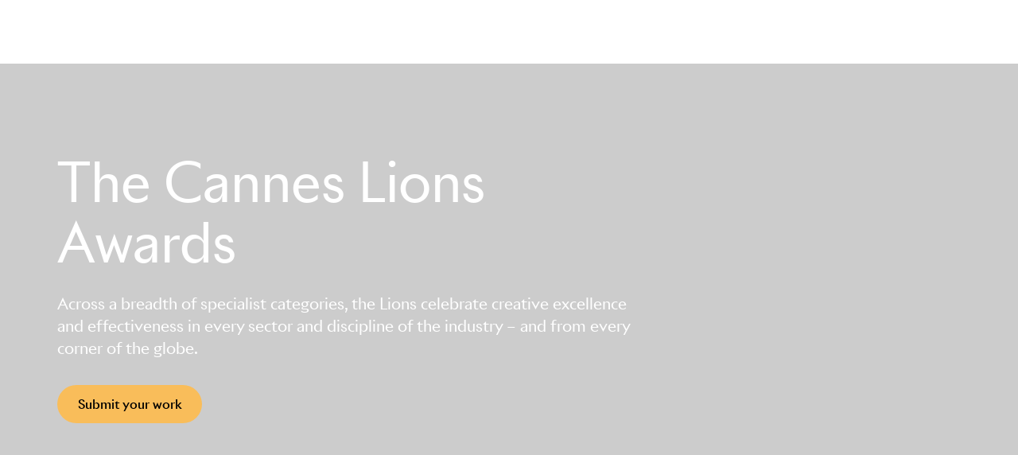

--- FILE ---
content_type: text/html; charset=utf-8
request_url: https://www.canneslions.com/awards
body_size: 34372
content:
<!DOCTYPE html><html lang="en"><script type="text/javascript">!function(a,b,c,d,e,f,g,h){a.RaygunObject=e,a[e]=a[e]||function(){
              (a[e].o=a[e].o||[]).push(arguments)},f=b.createElement(c),g=b.getElementsByTagName(c)[0],
              f.async=1,f.src=d,g.parentNode.insertBefore(f,g),h=a.onerror,a.onerror=function(b,c,d,f,g){
              h&&h(b,c,d,f,g),g||(g=new Error(b)),a[e].q=a[e].q||[],a[e].q.push({
              e:g})}}(window,document,"script","//cdn.raygun.io/raygun4js/raygun.min.js","rg4js");

              rg4js('apiKey', 'mYFe8M0G7DKOsHFo7NniUg');
              rg4js('enableCrashReporting', true);
              rg4js('options', {
                excludedHostnames: ['localhost'],
                ignore3rdPartyErrors: true,
                disablePulse: true,
              })</script><head><title>The Awards | Cannes Lions</title><meta charSet="utf-8"/><meta name="viewport" content="width=device-width, initial-scale=1"/><meta name="description" content="The Cannes Lions Awards set the global benchmark for creative excellence. Cannes Lions Awards opens for entries on 16 January 2025."/><link rel="icon" href="/canneslions/favicon.ico"/><link rel="manifest" href="/canneslions/manifest.webmanifest"/><link rel="apple-touch-icon" href="/canneslions/apple-touch-icon.png"/><link rel="canonical" href="https://www.canneslions.com/awards"/><meta property="og:title" content="The Awards | Cannes Lions"/><meta property="og:type" content="website"/><meta property="og:description" content="The Cannes Lions Awards set the global benchmark for creative excellence. Cannes Lions Awards opens for entries on 16 January 2025."/><meta property="og:url" content=""/><meta property="og:image" content="//images.ctfassets.net/vjs6vfoxg7y6/4lMEY13xxbTrvzDS6eXp8a/55a4d9a458b957e9a7caf5569a4e0e1f/Open_Graph_Image_awards.png"/><meta name="twitter:card" content="summary_large_image"/><meta name="twitter:title" content="The Awards | Cannes Lions"/><meta name="twitter:description" content="The Cannes Lions Awards set the global benchmark for creative excellence. Cannes Lions Awards opens for entries on 16 January 2025."/><meta name="twitter:image" content="//images.ctfassets.net/vjs6vfoxg7y6/4lMEY13xxbTrvzDS6eXp8a/55a4d9a458b957e9a7caf5569a4e0e1f/Open_Graph_Image_awards.png"/><meta name="next-head-count" content="17"/><link data-next-font="" rel="preconnect" href="/" crossorigin="anonymous"/><script id="airgap-script" data-nscript="beforeInteractive">"use strict";function _typeof(t){return(_typeof="function"==typeof Symbol&&"symbol"==typeof Symbol.iterator?function(t){return typeof t}:function(t){return t&&"function"==typeof Symbol&&t.constructor===Symbol&&t!==Symbol.prototype?"symbol":typeof t})(t)}!function(){self.airgap={readyQueue:[],ready(e){this.readyQueue.push(e)},...self.airgap};const e=()=>{const e="__tcfapiLocator",t=[],a=window;let n,s,o=a;for(;o;){try{if(o.frames[e]){n=o;break}}catch(e){}if(o===a.top)break;o=o.parent}n||(!function t(){const n=a.document,s=!!a.frames[e];if(!s)if(n.body){const t=n.createElement("iframe");t.style.cssText="display:none",t.name=e,n.body.appendChild(t)}else setTimeout(t,5);return!s}(),a.__tcfapi=function(...e){if(!e.length)return t;"setGdprApplies"===e[0]?e.length>3&&2===parseInt(e[1],10)&&"boolean"==typeof e[3]&&(s=e[3],"function"==typeof e[2]&&e[2]("set",!0)):"ping"===e[0]?"function"==typeof e[2]&&e[2]({gdprApplies:s,cmpLoaded:!1,cmpStatus:"stub"}):t.push(e)},a.addEventListener("message",(function(e){const t="string"==typeof e.data;let a={};if(t)try{a=JSON.parse(e.data)}catch(e){}else a=e.data;const n="object"==typeof a&&null!==a?a.__tcfapiCall:null;n&&window.__tcfapi(n.command,n.version,(function(a,s){let o={__tcfapiReturn:{returnValue:a,success:s,callId:n.callId}};e&&e.source&&e.source.postMessage&&e.source.postMessage(t?JSON.stringify(o):o,"*")}),n.parameter)}),!1))};airgap.ready((t=>{"TCF_EU"===t.loadOptions.consentManagerConfig.initialViewStateByPrivacyRegime[t.getRegimes()[0]]&&("undefined"!=typeof module?module.exports=e:e())}))}();</script><noscript data-n-css=""></noscript><script defer="" nomodule="" src="/_next/static/chunks/polyfills-42372ed130431b0a.js"></script><script id="airgap-external" src="https://transcend-cdn.com/cm/ef49a3f1-d8c1-47d6-88fc-50e41130631f/airgap.js" data-cfasync="false" data-local-sync="allow-network-observable" data-prompt="1" data-report-only="off" data-dismissed-view-state="Collapsed" data-tcf-ui-dismissed-view-state="Collapsed" defer="" data-nscript="beforeInteractive"></script><script src="/_next/static/chunks/webpack-6f622387f1f29b18.js" defer=""></script><script src="/_next/static/chunks/framework-88abec0c1b0674ab.js" defer=""></script><script src="/_next/static/chunks/main-b0e24a9362bd8f4a.js" defer=""></script><script src="/_next/static/chunks/pages/_app-1f9a257321a0ac01.js" defer=""></script><script src="/_next/static/chunks/pages/%5Bsite%5D/%5B...slug%5D-de3f32f49a12dfd3.js" defer=""></script><script src="/_next/static/I9t9jd7MoPkYcBUor3_HJ/_buildManifest.js" defer=""></script><script src="/_next/static/I9t9jd7MoPkYcBUor3_HJ/_ssgManifest.js" defer=""></script></head><body><div id="__next"><style data-emotion="css-global 1uy82ox">html{line-height:1.15;-webkit-text-size-adjust:100%;}body{margin:0;}main{display:block;}h1{font-size:2em;margin:0.67em 0;}hr{box-sizing:content-box;height:0;overflow:visible;}pre{font-family:monospace,monospace;font-size:1em;}a{background-color:transparent;}abbr[title]{border-bottom:none;-webkit-text-decoration:underline;text-decoration:underline;-webkit-text-decoration:underline dotted;text-decoration:underline dotted;}b,strong{font-weight:bolder;}code,kbd,samp{font-family:monospace,monospace;font-size:1em;}small{font-size:80%;}sub,sup{font-size:75%;line-height:0;position:relative;vertical-align:baseline;}sub{bottom:-0.25em;}sup{top:-0.5em;}img{border-style:none;}button,input,optgroup,select,textarea{font-family:inherit;font-size:100%;line-height:1.15;margin:0;}button,input{overflow:visible;}button,select{text-transform:none;}button,[type="button"],[type="reset"],[type="submit"]{-webkit-appearance:button;}button::-moz-focus-inner,[type="button"]::-moz-focus-inner,[type="reset"]::-moz-focus-inner,[type="submit"]::-moz-focus-inner{border-style:none;padding:0;}button:-moz-focusring,[type="button"]:-moz-focusring,[type="reset"]:-moz-focusring,[type="submit"]:-moz-focusring{outline:1px dotted ButtonText;}fieldset{padding:0.35em 0.75em 0.625em;}legend{box-sizing:border-box;color:inherit;display:table;max-width:100%;padding:0;white-space:normal;}progress{vertical-align:baseline;}textarea{overflow:auto;}[type="checkbox"],[type="radio"]{box-sizing:border-box;padding:0;}[type="number"]::-webkit-inner-spin-button,[type="number"]::-webkit-outer-spin-button{height:auto;}[type="search"]{-webkit-appearance:textfield;outline-offset:-2px;}[type="search"]::-webkit-search-decoration{-webkit-appearance:none;}::-webkit-file-upload-button{-webkit-appearance:button;font:inherit;}details{display:block;}summary{display:-webkit-box;display:-webkit-list-item;display:-ms-list-itembox;display:list-item;}template{display:none;}[hidden]{display:none;}@font-face{font-family:'Noto Sans';src:url(https://fonts.gstatic.com/s/notosans/v9/o-0IIpQlx3QUlC5A4PNr5TRASf6M7Q.woff2) format('woff2');font-weight:normal;font-display:swap;font-style:normal;}@font-face{font-family:'Noto Sans';src:url(https://fonts.gstatic.com/s/notosans/v9/o-0NIpQlx3QUlC5A4PNjXhFVZNyBx2pqPA.woff2) format('woff2');font-weight:bold;font-display:swap;font-style:normal;}@font-face{font-family:'Riviera Nights';font-style:normal;font-display:swap;src:url(/_next/static/031eae85a2e92f567c9f161819002a92.woff2) format('woff2'),url(/_next/static/fce9566b6dc9837bc8dea6924a8b6aae.woff) format('woff');font-weight:bold;}@font-face{font-family:'Riviera Nights';font-display:swap;src:url(/_next/static/391a5484bdc9468741e3d1a458a3afc2.woff2) format('woff2'),url(/_next/static/b7dd22360c863a9eed4ddc2336bff5ce.woff) format('woff');font-weight:bold;font-style:italic;}@font-face{font-family:'Riviera Nights';font-style:normal;font-display:swap;src:url(/_next/static/6a8a851df634d8c10d90a46586cb5f91.woff2) format('woff2'),url(/_next/static/eeb5af21c7f17265e2fbb5a8e8f0d36a.woff) format('woff');font-weight:normal;}@font-face{font-family:'Riviera Nights';font-style:italic;font-display:swap;src:url(/_next/static/7c9f36b4b86ab8559fd9347dec69c396.woff2) format('woff2'),url(/_next/static/62b1baede456d19414fd924bc0b0d08b.woff) format('woff');font-weight:normal;}@font-face{font-family:'Riviera Nights';font-style:normal;font-display:swap;src:url(/_next/static/ffd00e5a2bf9a701b6e90e6a3bbf2754.woff) format('woff2'),url(/_next/static/ff6817cc8e0c555723e0914214adce43.woff2) format('woff');font-weight:500;}@font-face{font-family:'Riviera Nights';font-display:swap;src:url(/_next/static/9f6c741a3ec55ce1d240e6d2aa40808e.woff2) format('woff2'),url(/_next/static/d1a426956db91105668ec97cb5cb4763.woff) format('woff');font-weight:500;font-style:italic;}@font-face{font-family:'Riviera Nights';font-style:normal;font-display:swap;src:url(/_next/static/e8e129f84db8c518448cfa40deeaedb4.woff2) format('woff2'),url(/_next/static/fd0d0e51e472f01b0ff4c7efa89fbdcb.woff) format('woff');font-weight:300;}@font-face{font-family:'Riviera Nights';font-display:swap;src:url(/_next/static/4e51270f8c17210efd2dcc29354f98a6.woff2) format('woff2'),url(/_next/static/54164a0c120913b40560340e0cfc9fb8.woff) format('woff');font-weight:300;font-style:italic;}@font-face{font-family:'SangBleu Empire';font-style:normal;font-display:swap;src:url(/_next/static/64c2652c573f5e33ed85d24c1074f98f.woff2) format('woff2'),url(/_next/static/7207a4115e26198d6f799c53620a066b.woff) format('woff');font-weight:normal;}:root{font-size:62.5%;}*{box-sizing:border-box;}html{height:100%;}body{font-family:Riviera Nights;font-size:1.6rem;-webkit-font-smoothing:antialiased;-moz-osx-font-smoothing:grayscale;color:initial;background-color:#FFFFFF;}#__next{min-height:100vh;display:-webkit-box;display:-webkit-flex;display:-ms-flexbox;display:flex;-webkit-flex-direction:column;-ms-flex-direction:column;flex-direction:column;}a,a:hover,a:focus,a:active,a:focus:active{color:#205DD7;text-decoration-thickness:1px;text-underline-offset:0.4rem;}a:visited,a:hover:visited,a:focus:visited,a:active:visited,a:focus:active:visited{color:#611C87;}a:hover,a:hover:hover,a:focus:hover,a:active:hover,a:focus:active:hover{color:#143B89;text-decoration-thickness:2px;}a:focus,a:hover:focus,a:focus:focus,a:active:focus,a:focus:active:focus{color:black;text-decoration-thickness:2px;}img{max-width:100%;}mark{background:#F9BD59;}svg{display:block;}table{border:1px solid #D2D2D2;border-collapse:collapse;border-spacing:0;margin-top:1.2rem;margin-bottom:2.4rem;text-align:left;display:block;overflow-x:auto;white-space:nowrap;width:-webkit-fit-content;width:-moz-fit-content;width:fit-content;max-width:100%;scrollbar-width:thin;scrollbar-color:#2E2E2E transparent;}@media screen and (min-width: 768px){table{display:table;overflow-x:visible;white-space:normal;}}table thead th{background-color:#2E2E2E;border:1px solid #D2D2D2;color:#FFFFFF!important;}table th{padding:0.8rem;text-align:left;}@media screen and (min-width: 0px){table th{min-width:15rem;padding:1.2rem 1.2rem;}}table tbody td{border:1px solid #D2D2D2;padding:0.8rem;text-align:left;}@media screen and (min-width: 0px){table tbody td{min-width:15rem;padding:0.8rem 1.2rem;}}table::-webkit-scrollbar{background-color:transparent;height:8px;}table::-webkit-scrollbar-track{background-color:transparent;}table::-webkit-scrollbar-thumb{background-color:#2E2E2E;border-radius:2rem;}</style><noscript><iframe src="https://www.googletagmanager.com/ns.html?id=GTM-F5CJ&amp;gtm_auth=pRnQ3CHuhN9dMFHXV6psTw&amp;gtm_preview=env-14" height="0" width="0" style="display:none;visibility:hidden"></iframe></noscript><style data-emotion="css kjlf0k">.css-kjlf0k{box-sizing:border-box;margin:0;min-width:0;width:100%;display:-webkit-box;display:-webkit-flex;display:-ms-flexbox;display:flex;gap:1.2rem;-webkit-flex-direction:column;-ms-flex-direction:column;flex-direction:column;font:inherit;font-weight:500;border-radius:0.4rem;font-size:1.4rem;}.css-kjlf0k .react-hot-toast,.css-kjlf0k .react-hot-toast--success,.css-kjlf0k .react-hot-toast--error{background:#2E2E2E;color:#FFFFFF;padding:1.6rem;}.css-kjlf0k .react-hot-toast--success{background:#008810;color:#FFFFFF;}.css-kjlf0k .react-hot-toast--error{background:#EB0023;color:#FFFFFF;}</style><div class="css-kjlf0k e3mvt0s0"><div data-rht-toaster="" style="position:fixed;z-index:9999;top:120px;left:16px;right:16px;bottom:16px;pointer-events:none"></div></div><span aria-hidden="true" tabindex="-1"></span><style data-emotion="css ln6j8x">.css-ln6j8x{box-sizing:border-box;margin:0;min-width:0;position:fixed;left:4%;top:12%;-webkit-transform:translateY(-50%);-moz-transform:translateY(-50%);-ms-transform:translateY(-50%);transform:translateY(-50%);opacity:0;-webkit-transition:-webkit-transform 0.3s,zIndex 0.3s,opacity 0.3s;transition:transform 0.3s,zIndex 0.3s,opacity 0.3s;z-index:-9999;}.css-ln6j8x:focus-within{-webkit-transform:translateY(0);-moz-transform:translateY(0);-ms-transform:translateY(0);transform:translateY(0);opacity:1;z-index:1001;}</style><div class="css-ln6j8x e1ll60we0"><style data-emotion="css o44jsg">.css-o44jsg{box-sizing:border-box;margin:0;min-width:0;position:relative;background:white;padding:14px;border-radius:0.4rem;-webkit-filter:drop-shadow(0px 2px 8px rgba(0,0,0,0.15));filter:drop-shadow(0px 2px 8px rgba(0,0,0,0.15));}</style><div aria-label="Skip to content links" class="css-o44jsg e1ll60we1"><style data-emotion="css eanjsk">.css-eanjsk{display:-webkit-box;display:-webkit-flex;display:-ms-flexbox;display:flex;-webkit-flex-direction:column;-ms-flex-direction:column;flex-direction:column;gap:6px;margin:0;padding:0;list-style-type:none;}</style><ul class="css-eanjsk e1ll60we2"><li><a id="nav-link-0" href="#content">Skip to main content</a></li></ul></div></div><style data-emotion="css srb175">.css-srb175{position:-webkit-sticky;position:sticky;top:0;z-index:1000;}</style><header id="header" class="css-srb175 eb1s2eb0"><style data-emotion="css 1hkaegy">.css-1hkaegy{padding:0 7.2rem;position:relative;display:-webkit-box;display:-webkit-flex;display:-ms-flexbox;display:flex;-webkit-align-items:center;-webkit-box-align:center;-ms-flex-align:center;align-items:center;min-height:80px;height:100%;border-bottom:0px;z-index:1000;background:#FFFFFF;-webkit-box-pack:justify;-webkit-justify-content:space-between;justify-content:space-between;}@media all and (-ms-high-contrast: none){.css-1hkaegy{height:80px;}}@media screen and (max-width: calc(1200px - 1px)){.css-1hkaegy{padding:0px 3.2rem;}}@media screen and (max-width: calc(992px - 1px)){.css-1hkaegy{padding:0px 1.6rem;}}@media screen and (max-width: calc(768px - 1px)){.css-1hkaegy{padding:0px 1.6rem;}}@media screen and (max-width: calc(281px)){.css-1hkaegy{padding:0px 0.4rem;}}</style><div class="css-1hkaegy e1i5ufw30"></div></header><style data-emotion="css 13wsl9w">.css-13wsl9w [id]{scroll-margin-top:80px!important;}</style><main id="content" class="css-13wsl9w e1rbuv3l0"><style data-emotion="css 1ayhcsi">.css-1ayhcsi{min-height:56.4rem;height:100%;}</style><style data-emotion="css 17ene99">.css-17ene99{box-sizing:border-box;margin:0;min-width:0;max-height:100%;height:100%;min-height:56.4rem;height:100%;}</style><div class="e1tqqfxi0 css-17ene99 e1rpqjz1"><style data-emotion="css 1e5kvt9">.css-1e5kvt9{box-sizing:border-box;margin:0;min-width:0;min-height:56.4rem;height:100%;position:relative;max-width:100%;overflow:hidden;aspect-ratio:unset;height:100%;min-height:56.4rem;max-height:100%;}.css-1e5kvt9 iframe{background:black;}</style><div data-testid="video-box" height="100%" class="css-1e5kvt9 e1rpqjz0"><style data-emotion="css 1ct1iq3">.css-1ct1iq3{position:absolute;top:0;left:0;bottom:0;right:0;}</style><div class="css-1ct1iq3 e1rpqjz3"><style data-emotion="css 1lm3nif">.css-1lm3nif{box-sizing:border-box;margin:0;min-width:0;display:-webkit-box;display:-webkit-flex;display:-ms-flexbox;display:flex;min-height:56.4rem;height:100%;background-color:rgba(0, 0, 0, 0.2);-webkit-flex-direction:column;-ms-flex-direction:column;flex-direction:column;-webkit-align-items:center;-webkit-box-align:center;-ms-flex-align:center;align-items:center;-webkit-box-pack:center;-ms-flex-pack:center;-webkit-justify-content:center;justify-content:center;}</style><div class="css-1lm3nif e1tqqfxi3"><style data-emotion="css 1i8sqr6">.css-1i8sqr6{box-sizing:border-box;margin:0;min-width:0;padding-left:1.6rem;padding-right:1.6rem;width:100%;margin-left:auto;margin-right:auto;max-width:none;}@media screen and (min-width: 576px){.css-1i8sqr6{max-width:none;}}@media screen and (min-width: 768px){.css-1i8sqr6{max-width:960px;}}@media screen and (min-width: 992px){.css-1i8sqr6{max-width:1168px;}}</style><div width="100%" class="css-1i8sqr6 e70vmzt0"><style data-emotion="css 1twr9c3">.css-1twr9c3{box-sizing:border-box;margin:0;min-width:0;margin-left:-1.2rem;margin-right:-1.2rem;-webkit-box-flex-wrap:wrap;-webkit-flex-wrap:wrap;-ms-flex-wrap:wrap;flex-wrap:wrap;-webkit-box-pack:start;-ms-flex-pack:start;-webkit-justify-content:flex-start;justify-content:flex-start;display:-webkit-box;display:-webkit-flex;display:-ms-flexbox;display:flex;}</style><div class="css-1twr9c3 e70vmzt1"><style data-emotion="css 1cdaoex">.css-1cdaoex{box-sizing:border-box;margin:0;min-width:0;padding-left:1.2rem;padding-right:1.2rem;height:auto;width:12px;text-align:left;width:100%;}@media screen and (min-width: 768px){.css-1cdaoex{width:8px;}}@media screen and (min-width: 768px){.css-1cdaoex{width:66.66666666666666%;}}</style><div height="auto" width="12,,8" class="css-1cdaoex e1958c9o0"><style data-emotion="css 7hnlsw">.css-7hnlsw{box-sizing:border-box;margin:0;min-width:0;-webkit-align-items:flex-start;-webkit-box-align:flex-start;-ms-flex-align:flex-start;align-items:flex-start;padding-left:0;padding-right:0;padding-top:2.4rem;padding-bottom:2.4rem;-webkit-flex-direction:column;-ms-flex-direction:column;flex-direction:column;display:-webkit-box;display:-webkit-flex;display:-ms-flexbox;display:flex;}</style><div class="css-7hnlsw e70vmzt1"><style data-emotion="css uaabtv">.css-uaabtv{box-sizing:border-box;margin:0;min-width:0;width:xsmall;height:xsmall;color:#FFFFFF;font-weight:normal;font-size:3.2rem;line-height:3.8rem;font-weight:400;font-family:Riviera Nights;word-wrap:break-word;overflow-wrap:break-word;word-break:break-word;max-width:100%;}@media screen and (min-width: 576px){.css-uaabtv{width:large;height:large;}}@media screen and (min-width: 768px){.css-uaabtv{width:xlarge;height:xlarge;}}@media screen and (min-width: 576px){.css-uaabtv{font-size:5.6rem;line-height:6.4rem;}}@media screen and (min-width: 768px){.css-uaabtv{font-size:6.8rem;line-height:7.6rem;}}</style><h1 color="#FFFFFF" font-weight="normal" class="css-uaabtv evbgdzb1">The Cannes Lions Awards</h1><style data-emotion="css 1c6fpmc">.css-1c6fpmc{box-sizing:border-box;margin:0;min-width:0;width:large;height:large;color:#FFFFFF;padding-top:2.4rem;font-weight:normal;font-size:2rem;line-height:2.8rem;}</style><p color="#FFFFFF" class="css-1c6fpmc evbgdzb3">Across a breadth of specialist categories, the Lions celebrate creative excellence and effectiveness in every sector and discipline of the industry – and from every corner of the globe.</p><style data-emotion="css qxn5qh">.css-qxn5qh{box-sizing:border-box;margin:0;min-width:0;padding-top:3.2rem;width:100%;-webkit-box-pack:start;-ms-flex-pack:start;-webkit-justify-content:flex-start;justify-content:flex-start;display:-webkit-box;display:-webkit-flex;display:-ms-flexbox;display:flex;}</style><div width="100%" class="css-qxn5qh e70vmzt1"><style data-emotion="css 747556">.css-747556{box-sizing:border-box;margin:0;min-width:0;width:large;height:large;display:-webkit-inline-box;display:-webkit-inline-flex;display:-ms-inline-flexbox;display:inline-flex;min-width:-webkit-max-content;min-width:-moz-max-content;min-width:max-content;margin:0;padding:0;border-radius:2.4rem;border:0.15rem solid;text-align:center;font:inherit;cursor:pointer;-webkit-text-decoration:none;text-decoration:none;-webkit-transform:none;-moz-transform:none;-ms-transform:none;transform:none;width:auto;outline-width:0;opacity:1;background:#F9BD5A;border-color:transparent;min-height:4.8rem;height:4.8rem;width:auto;font-size:1.6rem;width:auto;}.css-747556 svg{stroke:#000000;}.css-747556:focus,.css-747556:hover{outline-color:#F9BD5A;background:#F9BD5A;border-color:transparent;}.css-747556:focus svg,.css-747556:hover svg{stroke:#000000;}.css-747556:focus .e19xqomm3,.css-747556:hover .e19xqomm3,.css-747556 a:focus .e19xqomm3,.css-747556 a:hover .e19xqomm3{-webkit-transition:border-bottom-color 0.2s ease-in-out;transition:border-bottom-color 0.2s ease-in-out;color:#000000;}.css-747556:hover,.css-747556:focus,.css-747556:focus-visible,.css-747556:focus-within{outline-width:0.3rem;outline-style:solid;outline-color:#F9BD5A;outline-offset:0.2rem;-webkit-transition:outline 0.1s ease-in-out,outline-color 0.1s ease-in-out;transition:outline 0.1s ease-in-out,outline-color 0.1s ease-in-out;}.css-747556 a{border-radius:2.4rem;width:100%;}.css-747556 a:focus,.css-747556 a:focus-visible{outline:none;}</style><span aria-disabled="false" data-testid="button" loading="0" class="css-747556 e19xqomm4"><style data-emotion="css 170ii3r">.css-170ii3r{display:-webkit-box;display:-webkit-flex;display:-ms-flexbox;display:flex;-webkit-align-items:center;-webkit-box-align:center;-ms-flex-align:center;align-items:center;-webkit-box-pack:center;-ms-flex-pack:center;-webkit-justify-content:center;justify-content:center;width:100%;height:100%;outline:none;}</style><style data-emotion="css 1reyn5w">.css-1reyn5w{gap:0.4rem;line-height:inherit;-webkit-text-decoration:none;text-decoration:none;}.css-1reyn5w:focus-visible{border-radius:0.4rem;outline-width:2px;outline-offset:0.2rem;outline-color:#000000;}</style><style data-emotion="css er1f6b">.css-er1f6b{box-sizing:border-box;margin:0;min-width:0;gap:0.4rem;line-height:inherit;-webkit-text-decoration:none;text-decoration:none;}.css-er1f6b:focus-visible{border-radius:0.4rem;outline-width:2px;outline-offset:0.2rem;outline-color:#000000;}</style><a href="https://awards.canneslions.com/index.cfm/entry" target="_blank" data-testid="link" class="eo8pjl1 css-er1f6b e70vmzt0"><style data-emotion="css 19rx3a5">.css-19rx3a5{font-size:inherit;font-family:Riviera Nights;line-height:inherit;}</style><span class="css-19rx3a5 eo8pjl2"><style data-emotion="css wzxzup">.css-wzxzup{box-sizing:border-box;margin:0;min-width:0;display:-webkit-box;display:-webkit-flex;display:-ms-flexbox;display:flex;-webkit-align-items:center;-webkit-box-align:center;-ms-flex-align:center;align-items:center;-webkit-box-pack:center;-ms-flex-pack:center;-webkit-justify-content:center;justify-content:center;width:100%;height:100%;outline:none;}</style><span class="e19xqomm0 css-wzxzup e70vmzt0" href="https://awards.canneslions.com/index.cfm/entry"><style data-emotion="css hrjkc0">.css-hrjkc0{display:-webkit-box;display:-webkit-flex;display:-ms-flexbox;display:flex;-webkit-align-items:center;-webkit-box-align:center;-ms-flex-align:center;align-items:center;-webkit-box-pack:center;-ms-flex-pack:center;-webkit-justify-content:center;justify-content:center;gap:0.8rem;opacity:1;padding:0 2.4rem;}</style><span class="css-hrjkc0 e19xqomm1"><style data-emotion="css 19swrkz">.css-19swrkz{margin-top:0.2rem;font-family:Riviera Nights;font-weight:500;text-transform:inherit;white-space:nowrap;-webkit-transition:none;transition:none;color:#000000;}@media screen and (max-width: calc(576px - 1px)){.css-19swrkz{white-space:normal;}}</style><span data-testid="button-label" class="css-19swrkz e19xqomm3">Submit your work</span></span></span></span></a></span></div></div></div></div></div></div></div></div></div><style data-emotion="css vurnku">.css-vurnku{box-sizing:border-box;margin:0;min-width:0;}</style><div data-testid="spacer-id" class="css-vurnku e1o176590"><style data-emotion="css pyllh0">.css-pyllh0{box-sizing:border-box;margin:0;min-width:0;margin-top:0;margin-bottom:0;width:100%;}.css-pyllh0 div{scroll-margin-top:90px!important;}</style><div data-testid="spacer-child-wrapper" class="css-pyllh0 e1o176591"></div><style data-emotion="css 8ne2l9">.css-8ne2l9{box-sizing:border-box;margin:0;min-width:0;margin-top:4.8rem;margin-bottom:4.8rem;width:100%;}@media screen and (min-width: 768px){.css-8ne2l9{margin-top:7.2rem;margin-bottom:7.2rem;}}.css-8ne2l9 div{scroll-margin-top:90px!important;}</style><div data-testid="spacer-child-wrapper" class="css-8ne2l9 e1o176591"><style data-emotion="css nc4m1y">.css-nc4m1y{box-sizing:border-box;margin:0;min-width:0;padding-left:1.6rem;padding-right:1.6rem;width:100%;margin-left:auto;margin-right:auto;max-width:none;}@media screen and (min-width: 576px){.css-nc4m1y{max-width:none;}}@media screen and (min-width: 768px){.css-nc4m1y{max-width:960px;}}@media screen and (min-width: 992px){.css-nc4m1y{max-width:1168px;}}</style><div width="100%" id="awards-section-header" class="ezb43301 css-nc4m1y e70vmzt0"><div class="css-1twr9c3 e70vmzt1"><style data-emotion="css 1k50y9j">.css-1k50y9j{box-sizing:border-box;margin:0;min-width:0;padding-left:1.2rem;padding-right:1.2rem;height:auto;width:12px;width:100%;}@media screen and (min-width: 768px){.css-1k50y9j{width:9px;}}@media screen and (min-width: 768px){.css-1k50y9j{width:75%;}}</style><div height="auto" width="12,,9" class="css-1k50y9j e1958c9o0"><style data-emotion="css 1git7hb">.css-1git7hb{box-sizing:border-box;margin:0;min-width:0;-webkit-align-items:normal;-webkit-box-align:normal;-ms-flex-align:normal;align-items:normal;display:-webkit-box;display:-webkit-flex;display:-ms-flexbox;display:flex;-webkit-flex-direction:column;-ms-flex-direction:column;flex-direction:column;padding:0;padding-left:0;padding-right:0;}</style><div class="css-1git7hb ezb43300"><style data-emotion="css pmixee">.css-pmixee{box-sizing:border-box;margin:0;min-width:0;width:medium;height:medium;text-align:left;font-size:2.8rem;line-height:3.6rem;font-weight:400;font-family:Riviera Nights;}</style><h3 class="css-pmixee evbgdzb2">The Awards underpin everything that makes Cannes Lions what it is – the home of creative excellence and effectiveness – and each year a new global benchmark for creativity is set.</h3><style data-emotion="css bw6oun">.css-bw6oun{width:100%;margin-top:1.6rem;text-align:left;}@media screen and (max-width: calc(576px - 1px)){.css-bw6oun{margin-top:2.4rem;}}.css-bw6oun p:first-of-type{margin-top:0;}.css-bw6oun p:last-of-type{margin-bottom:0;}@media all and (-ms-high-contrast: none),(-ms-high-contrast: active){.css-bw6oun{-webkit-flex:0 0 auto;-ms-flex:0 0 auto;flex:0 0 auto;}}</style><style data-emotion="css inijr9">.css-inijr9{box-sizing:border-box;margin:0;min-width:0;width:large;height:large;font-weight:normal;font-size:2rem;line-height:2.8rem;width:100%;margin-top:1.6rem;text-align:left;}@media screen and (max-width: calc(576px - 1px)){.css-inijr9{margin-top:2.4rem;}}.css-inijr9 p:first-of-type{margin-top:0;}.css-inijr9 p:last-of-type{margin-bottom:0;}@media all and (-ms-high-contrast: none),(-ms-high-contrast: active){.css-inijr9{-webkit-flex:0 0 auto;-ms-flex:0 0 auto;flex:0 0 auto;}}</style><div class="ezb43302 css-inijr9 evbgdzb3"><style data-emotion="css jt9uxo">.css-jt9uxo{font-size:1.8rem;line-height:2.6rem;}.css-jt9uxo h1,.css-jt9uxo h2,.css-jt9uxo h3,.css-jt9uxo h4,.css-jt9uxo h5{font-family:Riviera Nights;margin:2.4rem 0;font-weight:bold;}.css-jt9uxo h1{font-size:3.2rem;line-height:4rem;font-weight:500;}.css-jt9uxo h2{font-size:2.8rem;line-height:3.6rem;font-weight:400;}.css-jt9uxo h3{font-size:2.4rem;line-height:3.2rem;font-weight:400;}.css-jt9uxo h4{font-size:2rem;line-height:2.8rem;font-weight:400;}.css-jt9uxo h5{font-size:1.4rem;line-height:2.2rem;font-weight:700;text-transform:uppercase;letter-spacing:0.16em;}.css-jt9uxo p{font-family:Riviera Nights;font-size:1.8rem;line-height:2.6rem;white-space:pre-line;}.css-jt9uxo li{font-family:Riviera Nights;padding-top:1.2rem;}.css-jt9uxo li:first-of-type{padding-top:0px;}.css-jt9uxo strong{font-weight:bold;}.css-jt9uxo strong em{font-family:inherit;}.css-jt9uxo em{font-style:italic;font-family:inherit;}.css-jt9uxo em strong{font-family:inherit;}</style><div class="css-jt9uxo ea4ddxv0"><p>Winning a Lion is a career-defining achievement. It’s your chance to share your work with the world and get recognition from your global peers. Your moment to make history.</p>
<p>The 2026 Cannes Lions Awards are now open. Be sure to enter by 9 April 2026, and have a look at the <a href="/awards/awards-support/dates-and-fees">Awards timeline</a> for more key dates.</p>
</div></div></div></div></div></div></div><div data-testid="spacer-child-wrapper" class="css-8ne2l9 e1o176591"><div id="awards-signposts-26" class="css-vurnku eqk2l850"><div width="100%" class="css-1i8sqr6 e70vmzt0"><style data-emotion="css m8wtmm">.css-m8wtmm{box-sizing:border-box;margin:0;min-width:0;padding-left:0;padding-right:0;width:100%;margin-left:auto;margin-right:auto;max-width:none;}@media screen and (min-width: 576px){.css-m8wtmm{max-width:none;}}@media screen and (min-width: 768px){.css-m8wtmm{max-width:960px;}}@media screen and (min-width: 992px){.css-m8wtmm{max-width:1168px;}}</style><div width="100%" class="css-m8wtmm e70vmzt0"><style data-emotion="css pmjpzk">.css-pmjpzk{box-sizing:border-box;margin:0;min-width:0;margin-left:-1.2rem;margin-right:-1.2rem;-webkit-box-flex-wrap:wrap;-webkit-flex-wrap:wrap;-ms-flex-wrap:wrap;flex-wrap:wrap;-webkit-box-pack:justify;-webkit-justify-content:space-between;justify-content:space-between;-webkit-align-items:center;-webkit-box-align:center;-ms-flex-align:center;align-items:center;display:-webkit-box;display:-webkit-flex;display:-ms-flexbox;display:flex;}</style><div class="css-pmjpzk e70vmzt1"><style data-emotion="css yxpdxy">.css-yxpdxy{box-sizing:border-box;margin:0;min-width:0;width:100%;-webkit-box-pack:justify;-webkit-justify-content:space-between;justify-content:space-between;-webkit-align-items:baseline;-webkit-box-align:baseline;-ms-flex-align:baseline;align-items:baseline;display:-webkit-box;display:-webkit-flex;display:-ms-flexbox;display:flex;}@media screen and (max-width: calc(576px - 1px)){.css-yxpdxy{-webkit-box-flex-wrap:wrap;-webkit-flex-wrap:wrap;-ms-flex-wrap:wrap;flex-wrap:wrap;}}</style><div width="100%" class="css-yxpdxy e1abh9y80"><style data-emotion="css jy1wwu">.css-jy1wwu{box-sizing:border-box;margin:0;min-width:0;padding-left:1.2rem;padding-right:1.2rem;height:auto;width:12px;width:100%;}@media screen and (min-width: 576px){.css-jy1wwu{width:12px;}}@media screen and (min-width: 768px){.css-jy1wwu{width:8px;}}@media screen and (min-width: 576px){.css-jy1wwu{width:100%;}}@media screen and (min-width: 768px){.css-jy1wwu{width:66.66666666666666%;}}</style><div height="auto" width="12,12,8" class="css-jy1wwu e1958c9o0"><style data-emotion="css y1s86c">.css-y1s86c{box-sizing:border-box;margin:0;min-width:0;-webkit-flex-direction:row;-ms-flex-direction:row;flex-direction:row;-webkit-align-items:center;-webkit-box-align:center;-ms-flex-align:center;align-items:center;margin-bottom:2.4rem;margin-right:3.2rem;display:-webkit-box;display:-webkit-flex;display:-ms-flexbox;display:flex;}</style><div class="css-y1s86c e70vmzt1"><style data-emotion="css 182sbdg">.css-182sbdg{box-sizing:border-box;margin:0;min-width:0;width:medium;height:medium;font-weight:bold;font-size:2.8rem;line-height:3.6rem;font-weight:400;font-family:Riviera Nights;}</style><h3 font-weight="bold" class="css-182sbdg evbgdzb2">It&#x27;s time to enter. Start here.</h3></div></div><style data-emotion="css geruia">.css-geruia{text-transform:none;}</style><a target="_self" data-testid="link" class="eo8pjl1 css-er1f6b e70vmzt0" href="/awards/awards-support"><span class="css-19rx3a5 eo8pjl2"><style data-emotion="css 17lez">.css-17lez{box-sizing:border-box;margin:0;min-width:0;width:large;height:large;padding-left:1.2rem;padding-right:1.2rem;margin-bottom:0;border-radius:3.2rem;display:-webkit-box;display:-webkit-flex;display:-ms-flexbox;display:flex;-webkit-align-items:center;-webkit-box-align:center;-ms-flex-align:center;align-items:center;-webkit-box-pack:center;-ms-flex-pack:center;-webkit-justify-content:center;justify-content:center;vertical-align:middle;font:inherit;text-align:center;margin:0;cursor:pointer;-webkit-text-decoration:none;text-decoration:none;font-weight:bold;-webkit-transform:none;-moz-transform:none;-ms-transform:none;transform:none;line-height:1.5;text-transform:inherit;padding:0 2.4rem;width:auto;-webkit-transition:background 0.3s ease-in-out,color 0.3s ease-in-out;transition:background 0.3s ease-in-out,color 0.3s ease-in-out;opacity:1;width:-webkit-fit-content;width:-moz-fit-content;width:fit-content;border:0;background:transparent;padding:0;color:#2E2E2E;min-height:4.8rem;height:4.8rem;font-size:16px;padding-left:1.2rem;padding-right:1.2rem;margin-bottom:0;width:large;height:large;text-transform:none;}.css-17lez span{font-size:inherit;}@media screen and (min-width: 576px){.css-17lez{width:-webkit-fit-content;width:-moz-fit-content;width:fit-content;}}.css-17lez svg{stroke:#2E2E2E;}@media screen and (max-width: calc(576px - 1px)){.css-17lez{min-height:auto;height:auto;margin-bottom:2.4rem;}}</style><div data-testid="button" class="e1abh9y81 css-17lez eh80ddc0"><style data-emotion="css dtz5an">.css-dtz5an{display:-webkit-box;display:-webkit-flex;display:-ms-flexbox;display:flex;-webkit-transition:opacity 0.3s;transition:opacity 0.3s;opacity:1;-webkit-align-items:center;-webkit-box-align:center;-ms-flex-align:center;align-items:center;}</style><span class="css-dtz5an eh80ddc3"><style data-emotion="css dn3o7d">.css-dn3o7d{margin-left:0;margin-right:0.8rem;white-space:nowrap;border-bottom:2px solid;border-bottom-color:transparent;-webkit-transition:border-bottom-color 0.3s ease-in-out;transition:border-bottom-color 0.3s ease-in-out;font-family:Riviera Nights;}@media all and (-ms-high-contrast: none),(-ms-high-contrast: active){.css-dn3o7d{margin-top:2px;}}@media screen and (max-width: calc(576px - 1px)){.css-dn3o7d{white-space:normal;}}.css-dn3o7d:hover{border-bottom-color:#2E2E2E;}@media screen and (max-width: calc(576px - 1px)){.css-dn3o7d{margin-top:0;}}</style><span class="css-dn3o7d eh80ddc1">See all support materials</span><style data-emotion="css vglr9e">.css-vglr9e{margin:0;width:20px;min-width:20px;height:20px;display:inline-block;vertical-align:middle;pointer-events:none;}</style><span height="20px" width="20px" data-testid="icon" aria-hidden="true" display="inline-block" class="css-vglr9e e1o6po0j0"><svg width="100%" height="100%" viewBox="0 0 24 24" fill="none" stroke="#000000" stroke-width="2" stroke-linecap="butt" stroke-linejoin="bevel" aria-hidden="true"><g transform="rotate(270 12 12)"><path d="M6 9l6 6 6-6"></path></g></svg></span></span></div></span></a></div></div></div><style data-emotion="css kq3e80">.css-kq3e80{-webkit-column-gap:0;column-gap:0;row-gap:2.4rem;}@media screen and (max-width: calc(576px - 1px)){.css-kq3e80{row-gap:2.4rem;margin-bottom:2.4rem;}}</style><style data-emotion="css 1hnowo3">.css-1hnowo3{box-sizing:border-box;margin:0;min-width:0;margin-left:-1.2rem;margin-right:-1.2rem;-webkit-box-flex-wrap:wrap;-webkit-flex-wrap:wrap;-ms-flex-wrap:wrap;flex-wrap:wrap;display:-webkit-box;display:-webkit-flex;display:-ms-flexbox;display:flex;-webkit-column-gap:0;column-gap:0;row-gap:2.4rem;}@media screen and (max-width: calc(576px - 1px)){.css-1hnowo3{row-gap:2.4rem;margin-bottom:2.4rem;}}</style><div class="eqk2l851 css-1hnowo3 e70vmzt1"><style data-emotion="css kdk4qg">.css-kdk4qg{box-sizing:border-box;margin:0;min-width:0;padding-left:1.2rem;padding-right:1.2rem;height:auto;width:12px;width:100%;}@media screen and (min-width: 576px){.css-kdk4qg{width:6px;}}@media screen and (min-width: 768px){.css-kdk4qg{width:6px;}}@media screen and (min-width: 992px){.css-kdk4qg{width:4px;}}@media screen and (min-width: 576px){.css-kdk4qg{width:50%;}}@media screen and (min-width: 768px){.css-kdk4qg{width:50%;}}@media screen and (min-width: 992px){.css-kdk4qg{width:33.33333333333333%;}}</style><div height="auto" width="12,6,6,4" data-testid="group-columns" class="css-kdk4qg e1958c9o0"><style data-emotion="css 13o7eu2">.css-13o7eu2{display:block;}</style><style data-emotion="css kzmzjz">.css-kzmzjz{gap:0.4rem;line-height:inherit;-webkit-text-decoration:none;text-decoration:none;display:-webkit-inline-box;display:-webkit-inline-flex;display:-ms-inline-flexbox;display:inline-flex;-webkit-align-items:center;-webkit-box-align:center;-ms-flex-align:center;align-items:center;display:block;}.css-kzmzjz:focus-visible{border-radius:0.4rem;outline-width:2px;outline-offset:0.2rem;outline-color:#000000;}</style><style data-emotion="css 14gbeeg">.css-14gbeeg{box-sizing:border-box;margin:0;min-width:0;gap:0.4rem;line-height:inherit;-webkit-text-decoration:none;text-decoration:none;display:-webkit-inline-box;display:-webkit-inline-flex;display:-ms-inline-flexbox;display:inline-flex;-webkit-align-items:center;-webkit-box-align:center;-ms-flex-align:center;align-items:center;display:block;}.css-14gbeeg:focus-visible{border-radius:0.4rem;outline-width:2px;outline-offset:0.2rem;outline-color:#000000;}</style><a target="_self" data-testid="link" class="eqmu3h73 eo8pjl1 css-14gbeeg e70vmzt0" href="/awards/awards-support/awards-entry-guide"><span class="css-19rx3a5 eo8pjl2"><style data-emotion="css 1vf3xpz">.css-1vf3xpz{box-sizing:border-box;margin:0;min-width:0;display:-webkit-box;display:-webkit-flex;display:-ms-flexbox;display:flex;position:relative;background:#2E2E2E;min-height:14.4rem;height:156px;padding:1.6rem;-webkit-box-pack:justify;-webkit-justify-content:space-between;justify-content:space-between;-webkit-transition:background-color 0.2s ease-in-out;transition:background-color 0.2s ease-in-out;}.css-1vf3xpz:hover{background:#D7B07D;}.css-1vf3xpz svg{-webkit-transition:-webkit-transform 0.2s cubic-bezier(.5,-.75,.7,2);transition:transform 0.2s cubic-bezier(.5,-.75,.7,2);}.css-1vf3xpz:hover svg{-webkit-transform:rotate(45deg);-moz-transform:rotate(45deg);-ms-transform:rotate(45deg);transform:rotate(45deg);stroke:#000000;}.css-1vf3xpz:hover h3,.css-1vf3xpz:hover p{color:#000000;}.css-1vf3xpz:hover span{color:#FFFFFF;}.css-1vf3xpz:hover>({children:e,handleClick:t,icon:r=null,variant:a="primary",...s})=> let{tag:c;}{background:#2E2E2E;}</style><div class="css-1vf3xpz eqmu3h70"><style data-emotion="css i9q3jp">.css-i9q3jp{box-sizing:border-box;margin:0;min-width:0;display:-webkit-box;display:-webkit-flex;display:-ms-flexbox;display:flex;-webkit-flex-direction:column;-ms-flex-direction:column;flex-direction:column;width:100%;position:relative;}</style><div class="css-i9q3jp eqmu3h71"><style data-emotion="css fpset4">.css-fpset4{position:absolute;top:50%;-webkit-transform:translateY(-50%);-moz-transform:translateY(-50%);-ms-transform:translateY(-50%);transform:translateY(-50%);}</style><div class="css-fpset4 eqmu3h74"><style data-emotion="css hra09w">.css-hra09w{box-sizing:border-box;margin:0;min-width:0;width:small;height:small;font-weight:normal;color:#FFFFFF;font-size:2.4rem;line-height:3.2rem;font-weight:400;font-family:Riviera Nights;}</style><h3 font-weight="normal" color="#FFFFFF" class="css-hra09w evbgdzb2">Read the Awards Guide</h3></div></div><style data-emotion="css 9t2l2t">.css-9t2l2t{-webkit-align-self:start;-ms-flex-item-align:start;align-self:start;-webkit-transform:rotate(45deg);-moz-transform:rotate(45deg);-ms-transform:rotate(45deg);transform:rotate(45deg);}</style><style data-emotion="css q6liel">.css-q6liel{width:4.8rem;min-width:4.8rem;height:4.8rem;display:inline-block;vertical-align:middle;pointer-events:none;-webkit-align-self:start;-ms-flex-item-align:start;align-self:start;-webkit-transform:rotate(45deg);-moz-transform:rotate(45deg);-ms-transform:rotate(45deg);transform:rotate(45deg);}</style><span height="4.8rem" width="4.8rem" data-testid="icon" aria-hidden="true" class="eqmu3h72 css-q6liel e1o6po0j0" display="inline-block"><svg viewBox="0 0 24 24" fill="none" width="100%" height="100%" stroke="#D7B07D" stroke-width="1px" stroke-linecap="butt" stroke-linejoin="bevel"><g transform="rotate(0 12 12)"><path d="M12 19V6M5 12l7-7 7 7"></path></g></svg></span></div></span></a></div><div height="auto" width="12,6,6,4" data-testid="group-columns" class="css-kdk4qg e1958c9o0"><a target="_self" data-testid="link" class="eqmu3h73 eo8pjl1 css-14gbeeg e70vmzt0" href="/awards/awards-support/entry-kit"><span class="css-19rx3a5 eo8pjl2"><div class="css-1vf3xpz eqmu3h70"><div class="css-i9q3jp eqmu3h71"><div class="css-fpset4 eqmu3h74"><h3 font-weight="normal" color="#FFFFFF" class="css-hra09w evbgdzb2">Get the Entry Kit</h3></div></div><span height="4.8rem" width="4.8rem" data-testid="icon" aria-hidden="true" class="eqmu3h72 css-q6liel e1o6po0j0" display="inline-block"><svg viewBox="0 0 24 24" fill="none" width="100%" height="100%" stroke="#D7B07D" stroke-width="1px" stroke-linecap="butt" stroke-linejoin="bevel"><g transform="rotate(0 12 12)"><path d="M12 19V6M5 12l7-7 7 7"></path></g></svg></span></div></span></a></div><div height="auto" width="12,6,6,4" data-testid="group-columns" class="css-kdk4qg e1958c9o0"><a target="_self" data-testid="link" class="eqmu3h73 eo8pjl1 css-14gbeeg e70vmzt0" href="/awards/awards-support/dates-and-fees"><span class="css-19rx3a5 eo8pjl2"><div class="css-1vf3xpz eqmu3h70"><div class="css-i9q3jp eqmu3h71"><div class="css-fpset4 eqmu3h74"><h3 font-weight="normal" color="#FFFFFF" class="css-hra09w evbgdzb2">See key dates and fees</h3></div></div><span height="4.8rem" width="4.8rem" data-testid="icon" aria-hidden="true" class="eqmu3h72 css-q6liel e1o6po0j0" display="inline-block"><svg viewBox="0 0 24 24" fill="none" width="100%" height="100%" stroke="#D7B07D" stroke-width="1px" stroke-linecap="butt" stroke-linejoin="bevel"><g transform="rotate(0 12 12)"><path d="M12 19V6M5 12l7-7 7 7"></path></g></svg></span></div></span></a></div></div></div></div></div><div data-testid="spacer-child-wrapper" class="css-8ne2l9 e1o176591"><style data-emotion="css 1qd1r5f">.css-1qd1r5f{margin-top:0;margin-bottom:0;}</style><style data-emotion="css p7u5up">.css-p7u5up{box-sizing:border-box;margin:0;min-width:0;padding-left:1.6rem;padding-right:1.6rem;width:100%;margin-left:auto;margin-right:auto;max-width:none;margin-top:0;margin-bottom:0;}@media screen and (min-width: 576px){.css-p7u5up{max-width:none;}}@media screen and (min-width: 768px){.css-p7u5up{max-width:960px;}}@media screen and (min-width: 992px){.css-p7u5up{max-width:1168px;}}</style><div width="100%" id="what-you-need-to-know-guides" class="e1bpodmc0 css-p7u5up e70vmzt0"><style data-emotion="css yh5xo0">.css-yh5xo0{box-sizing:border-box;margin:0;min-width:0;margin-left:-1.2rem;margin-right:-1.2rem;-webkit-box-flex-wrap:wrap;-webkit-flex-wrap:wrap;-ms-flex-wrap:wrap;flex-wrap:wrap;-webkit-box-pack:center;-ms-flex-pack:center;-webkit-justify-content:center;justify-content:center;display:-webkit-box;display:-webkit-flex;display:-ms-flexbox;display:flex;}</style><div class="css-yh5xo0 e70vmzt1"><style data-emotion="css 1q8vesw">.css-1q8vesw{box-sizing:border-box;margin:0;min-width:0;padding-left:1.2rem;padding-right:1.2rem;height:auto;width:12px;width:100%;}</style><div height="auto" width="12" class="css-1q8vesw e1958c9o0"><style data-emotion="css 1mfqvmn">.css-1mfqvmn{box-sizing:border-box;margin:0;min-width:0;margin-bottom:0;}@media screen and (min-width: 576px){.css-1mfqvmn{display:-webkit-box;display:-webkit-flex;display:-ms-flexbox;display:flex;-webkit-box-pack:justify;-webkit-justify-content:space-between;justify-content:space-between;-webkit-align-items:flex-end;-webkit-box-align:flex-end;-ms-flex-align:flex-end;align-items:flex-end;}}</style><div class="css-1mfqvmn e1bpodmc1"></div><style data-emotion="css lrnh68">.css-lrnh68{box-sizing:border-box;margin:0;min-width:0;display:-webkit-box;display:-webkit-flex;display:-ms-flexbox;display:flex;-webkit-flex-direction:column;-ms-flex-direction:column;flex-direction:column;gap:0.4rem;}</style><div role="tablist" aria-label="" aria-multiselectable="false" class="css-lrnh68 e1bpodmc2"><style data-emotion="css 138z3cm">.css-138z3cm{box-sizing:border-box;margin:0;min-width:0;padding:0.4rem;background-color:inherit;border-top:0.1rem solid;border-top-color:#D2D2D2;cursor:pointer;position:relative;z-index:0;}.css-138z3cm:last-of-type{margin-bottom:0;border-bottom:0.1rem solid;border-bottom-color:#D2D2D2;}.css-138z3cm:first-of-type{border-top:0.1rem solid;border-top-color:#D2D2D2;}</style><div class="css-138z3cm e1379ufm0"><style data-emotion="css 1o6m2rl">.css-1o6m2rl{box-sizing:border-box;margin:0;min-width:0;display:-webkit-box;display:-webkit-flex;display:-ms-flexbox;display:flex;-webkit-box-pack:justify;-webkit-justify-content:space-between;justify-content:space-between;-webkit-align-items:center;-webkit-box-align:center;-ms-flex-align:center;align-items:center;gap:0.8rem;padding-top:1.6rem;padding-bottom:1.6rem;cursor:pointer;padding-left:0.8rem;padding-right:0.8rem;outline:none;border-radius:6px;border:2px solid transparent;}@media screen and (min-width: 576px){.css-1o6m2rl{padding-left:2.4rem;padding-right:2.4rem;}}.css-1o6m2rl:focus{outline:none;}.css-1o6m2rl:focus-visible{outline:none;border:2px solid black;border-radius:0.4rem;}</style><div role="tab" aria-controls="accordion-content-0" aria-expanded="false" aria-label="Find your Lion: explore our guidelines covering what you need to know to enter each Lion." id="accordion-0" tabindex="0" class="css-1o6m2rl e1379ufm1"><style data-emotion="css 1exmlsl">.css-1exmlsl{box-sizing:border-box;margin:0;min-width:0;width:large;height:large;color:initial;font-weight:normal;font-size:2rem;line-height:2.8rem;font-weight:500;}</style><p color="initial" class="css-1exmlsl evbgdzb3">Find your Lion: explore our guidelines covering what you need to know to enter each Lion.</p><style data-emotion="css 1eruf6x">.css-1eruf6x{box-sizing:border-box;margin:0;min-width:0;-webkit-align-items:center;-webkit-box-align:center;-ms-flex-align:center;align-items:center;min-width:-webkit-min-content;min-width:-moz-min-content;min-width:min-content;display:-webkit-box;display:-webkit-flex;display:-ms-flexbox;display:flex;gap:0.8rem;}</style><div class="css-1eruf6x e70vmzt2"><style data-emotion="css 126fxsi">.css-126fxsi{-webkit-box-pack:end;-ms-flex-pack:end;-webkit-justify-content:flex-end;justify-content:flex-end;-webkit-transition:0.35s;transition:0.35s;}</style><style data-emotion="css nlm7jf">.css-nlm7jf{width:3.5rem;min-width:3.5rem;height:3.5rem;display:inline-block;vertical-align:middle;pointer-events:none;-webkit-box-pack:end;-ms-flex-pack:end;-webkit-justify-content:flex-end;justify-content:flex-end;-webkit-transition:0.35s;transition:0.35s;}</style><span height="3.5rem" width="3.5rem" data-testid="icon" aria-hidden="true" class="e1379ufm2 css-nlm7jf e1o6po0j0" display="inline-block"><svg width="100%" height="100%" viewBox="0 0 24 24" fill="none" stroke="#2E2E2E" stroke-width="1px" stroke-linecap="butt" stroke-linejoin="bevel" aria-hidden="true"><g transform="rotate(0 12 12)"><path d="M6 9l6 6 6-6"></path></g></svg></span></div></div><style data-emotion="css 1rau9pb">.css-1rau9pb{box-sizing:border-box;margin:0;min-width:0;margin-left:-1.2rem;margin-right:-1.2rem;-webkit-box-flex-wrap:wrap;-webkit-flex-wrap:wrap;-ms-flex-wrap:wrap;flex-wrap:wrap;display:-webkit-box;display:-webkit-flex;display:-ms-flexbox;display:flex;}</style><div class="css-1rau9pb e70vmzt1"><style data-emotion="css hryxvu">.css-hryxvu{max-height:0px;overflow:hidden;-webkit-transition:max-height 0.35s ease;transition:max-height 0.35s ease;position:relative;z-index:1;}</style><style data-emotion="css 19bbyyp">.css-19bbyyp{box-sizing:border-box;margin:0;min-width:0;padding-left:1.2rem;padding-right:1.2rem;height:auto;width:12px;width:100%;max-height:0px;overflow:hidden;-webkit-transition:max-height 0.35s ease;transition:max-height 0.35s ease;position:relative;z-index:1;}@media screen and (min-width: 768px){.css-19bbyyp{width:9px;}}@media screen and (min-width: 768px){.css-19bbyyp{width:75%;}}</style><div height="auto" role="region" aria-labelledby="accordion-0" id="accordion-content-0" width="12,,9" aria-hidden="true" class="e1379ufm3 css-19bbyyp e1958c9o0"><style data-emotion="css 1m2ur50">.css-1m2ur50{box-sizing:border-box;margin:0;min-width:0;padding-top:0.8rem;padding-bottom:0.8rem;padding-left:0.8rem;padding-right:0.8rem;}@media screen and (min-width: 576px){.css-1m2ur50{padding-left:2.4rem;padding-right:2.4rem;}}.css-1m2ur50 span.horizon-tag{background-color:#D7B07D;display:-webkit-inline-box;display:-webkit-inline-flex;display:-ms-inline-flexbox;display:inline-flex;-webkit-align-self:flex-start;-ms-flex-item-align:flex-start;align-self:flex-start;-webkit-align-items:center;-webkit-box-align:center;-ms-flex-align:center;align-items:center;-webkit-flex-direction:row;-ms-flex-direction:row;flex-direction:row;width:auto;height:2.4rem;border-radius:2.4rem;padding:0 0.8rem;font-weight:normal;font-size:1.2rem;margin-left:0.4rem;}.css-1m2ur50 span.horizon-tag svg{margin-left:0.4rem;}</style><div class="css-1m2ur50 e1379ufm4"><style data-emotion="css 1fd7zne">.css-1fd7zne{font-size:1.6rem;line-height:2.4rem;}.css-1fd7zne h1,.css-1fd7zne h2,.css-1fd7zne h3,.css-1fd7zne h4,.css-1fd7zne h5{font-family:Riviera Nights;margin:2.4rem 0;font-weight:bold;}.css-1fd7zne h1{font-size:3.2rem;line-height:4rem;font-weight:500;}.css-1fd7zne h2{font-size:2.8rem;line-height:3.6rem;font-weight:400;}.css-1fd7zne h3{font-size:2.4rem;line-height:3.2rem;font-weight:400;}.css-1fd7zne h4{font-size:2rem;line-height:2.8rem;font-weight:400;}.css-1fd7zne h5{font-size:1.4rem;line-height:2.2rem;font-weight:700;text-transform:uppercase;letter-spacing:0.16em;}.css-1fd7zne p{font-family:Riviera Nights;font-size:1.6rem;line-height:2.4rem;white-space:pre-line;}.css-1fd7zne li{font-family:Riviera Nights;padding-top:1.2rem;}.css-1fd7zne li:first-of-type{padding-top:0px;}.css-1fd7zne strong{font-weight:bold;}.css-1fd7zne strong em{font-family:inherit;}.css-1fd7zne em{font-style:italic;font-family:inherit;}.css-1fd7zne em strong{font-family:inherit;}</style><div class="css-1fd7zne ea4ddxv0"><p>Under each <a href="/awards/lions">Lion Award page</a>, you can find a dedicated All You Need To Know guide covering:</p>
<ul>
<li>The history of the Lion</li>
<li>Guidance on how to enter</li>
<li>Examples of winning work from that Lion</li>
<li>Support on creating a presentation image and/or case film</li>
<li>Tips from the Jury, and more.</li>
</ul>
</div></div></div></div></div></div></div></div></div></div><div data-testid="spacer-child-wrapper" class="css-8ne2l9 e1o176591"><div id="about-the-awards" class="css-vurnku eqk2l850"><div width="100%" class="css-1i8sqr6 e70vmzt0"><div width="100%" class="css-m8wtmm e70vmzt0"><div class="css-pmjpzk e70vmzt1"><div width="100%" class="css-yxpdxy e1abh9y80"><div height="auto" width="12,12,8" class="css-jy1wwu e1958c9o0"><div class="css-y1s86c e70vmzt1"><h3 font-weight="bold" class="css-182sbdg evbgdzb2">About the Awards</h3></div></div></div></div></div><style data-emotion="css w785so">.css-w785so{-webkit-column-gap:0;column-gap:0;row-gap:4.8rem;}@media screen and (max-width: calc(576px - 1px)){.css-w785so{row-gap:3.2rem;margin-bottom:3.2rem;}}</style><style data-emotion="css scnxlk">.css-scnxlk{box-sizing:border-box;margin:0;min-width:0;margin-left:-1.2rem;margin-right:-1.2rem;-webkit-box-flex-wrap:wrap;-webkit-flex-wrap:wrap;-ms-flex-wrap:wrap;flex-wrap:wrap;display:-webkit-box;display:-webkit-flex;display:-ms-flexbox;display:flex;-webkit-column-gap:0;column-gap:0;row-gap:4.8rem;}@media screen and (max-width: calc(576px - 1px)){.css-scnxlk{row-gap:3.2rem;margin-bottom:3.2rem;}}</style><div class="eqk2l851 css-scnxlk e70vmzt1"><div height="auto" width="12,6,6,4" data-testid="group-columns" class="css-kdk4qg e1958c9o0"><style data-emotion="css y1nfpv">.css-y1nfpv{-webkit-flex-direction:column;-ms-flex-direction:column;flex-direction:column;height:100%;position:relative;}</style><style data-emotion="css h7m97x">.css-h7m97x{box-sizing:border-box;margin:0;min-width:0;display:-webkit-box;display:-webkit-flex;display:-ms-flexbox;display:flex;-webkit-flex-direction:column;-ms-flex-direction:column;flex-direction:column;height:100%;position:relative;}</style><div data-card="true" class="e1s6zolr4 css-h7m97x e70vmzt1"><style data-emotion="css 6zquic">.css-6zquic{border-radius:0.4rem;-webkit-transition:all .4s cubic-bezier(.1,0,0.17,1);transition:all .4s cubic-bezier(.1,0,0.17,1);overflow:hidden;}</style><style data-emotion="css v7aytt">.css-v7aytt{box-sizing:border-box;margin:0;min-width:0;display:block;position:relative;aspect-ratio:16/9;border-radius:0.4rem;-webkit-transition:all .4s cubic-bezier(.1,0,0.17,1);transition:all .4s cubic-bezier(.1,0,0.17,1);overflow:hidden;}</style><div class="enkcnp67 css-v7aytt e179wlkf0"><style data-emotion="css 1eczlw9">.css-1eczlw9{box-sizing:border-box;margin:0;min-width:0;display:-webkit-box;display:-webkit-flex;display:-ms-flexbox;display:flex;position:absolute;left:0;top:0;width:100%;height:100%;z-index:1;-webkit-flex-direction:column;-ms-flex-direction:column;flex-direction:column;-webkit-align-items:stretch;-webkit-box-align:stretch;-ms-flex-align:stretch;align-items:stretch;-webkit-box-pack:justify;-webkit-justify-content:space-between;justify-content:space-between;padding:1.2rem;}</style><div class="css-1eczlw9 enkcnp68"><style data-emotion="css k01kli">.css-k01kli{box-sizing:border-box;margin:0;min-width:0;display:-webkit-box;display:-webkit-flex;display:-ms-flexbox;display:flex;-webkit-box-pack:justify;-webkit-justify-content:space-between;justify-content:space-between;-webkit-box-flex-wrap:nowrap;-webkit-flex-wrap:nowrap;-ms-flex-wrap:nowrap;flex-wrap:nowrap;}</style><div class="css-k01kli e1s6zolr0"><style data-emotion="css 1138iwb">.css-1138iwb{box-sizing:border-box;margin:0;min-width:0;display:-webkit-box;display:-webkit-flex;display:-ms-flexbox;display:flex;-webkit-box-pack:start;-ms-flex-pack:start;-webkit-justify-content:flex-start;justify-content:flex-start;-webkit-box-flex-wrap:wrap;-webkit-flex-wrap:wrap;-ms-flex-wrap:wrap;flex-wrap:wrap;gap:0.8rem;}</style><div class="css-1138iwb e1s6zolr1"></div><div class="css-1138iwb e1s6zolr1"></div></div></div><style data-emotion="css 1v86uf6">.css-1v86uf6{position:absolute;left:0;top:0;width:100%;height:100%;object-fit:cover;-webkit-transition:all .4s cubic-bezier(.1,0,0.17,1);transition:all .4s cubic-bezier(.1,0,0.17,1);pointer-events:none;}[data-card]:hover .css-1v86uf6{-webkit-transform:none;-moz-transform:none;-ms-transform:none;transform:none;}</style><style data-emotion="css iyf3zr">.css-iyf3zr{box-sizing:border-box;margin:0;min-width:0;position:absolute;left:0;top:0;width:100%;height:100%;object-fit:cover;-webkit-transition:all .4s cubic-bezier(.1,0,0.17,1);transition:all .4s cubic-bezier(.1,0,0.17,1);pointer-events:none;}[data-card]:hover .css-iyf3zr{-webkit-transform:none;-moz-transform:none;-ms-transform:none;transform:none;}</style><img data-testid="media-image" srcSet="//images.ctfassets.net/vjs6vfoxg7y6/34KIayBEVtnimQu3yX7IfP/b9c02ecf16e712476c979e9e31e6d09c/Vertical.png?w=576 576w, //images.ctfassets.net/vjs6vfoxg7y6/34KIayBEVtnimQu3yX7IfP/b9c02ecf16e712476c979e9e31e6d09c/Vertical.png?w=768 768w, //images.ctfassets.net/vjs6vfoxg7y6/34KIayBEVtnimQu3yX7IfP/b9c02ecf16e712476c979e9e31e6d09c/Vertical.png?w=992 992w, //images.ctfassets.net/vjs6vfoxg7y6/34KIayBEVtnimQu3yX7IfP/b9c02ecf16e712476c979e9e31e6d09c/Vertical.png?w=1200 1200w, //images.ctfassets.net/vjs6vfoxg7y6/34KIayBEVtnimQu3yX7IfP/b9c02ecf16e712476c979e9e31e6d09c/Vertical.png?w=1500 1500w" src="//images.ctfassets.net/vjs6vfoxg7y6/34KIayBEVtnimQu3yX7IfP/b9c02ecf16e712476c979e9e31e6d09c/Vertical.png?w=1500" sizes="(max-width: 576px) 576px, (max-width: 768px) 768px, (max-width: 992px) 992px, (max-width: 1200px) 1200px, 1500px" alt="Lions Awards" class="enkcnp65 css-iyf3zr eqazp5o0"/></div><style data-emotion="css 65lq6j">.css-65lq6j{box-sizing:border-box;margin:0;min-width:0;display:-webkit-box;display:-webkit-flex;display:-ms-flexbox;display:flex;-webkit-box-flex:1;-webkit-flex-grow:1;-ms-flex-positive:1;flex-grow:1;-webkit-flex-direction:column;-ms-flex-direction:column;flex-direction:column;-webkit-align-items:flex-start;-webkit-box-align:flex-start;-ms-flex-align:flex-start;align-items:flex-start;padding-top:2.4rem;color:#000000;border:0;border-top:0;}</style><div class="css-65lq6j enkcnp60"><style data-emotion="css dsfgl5">.css-dsfgl5{box-sizing:border-box;margin:0;min-width:0;margin-bottom:0.8rem;}</style><div class="css-dsfgl5 e70vmzt0"><style data-emotion="css 1pwzmvg">.css-1pwzmvg{-webkit-transition:all .4s cubic-bezier(.1,0,0.17,1);transition:all .4s cubic-bezier(.1,0,0.17,1);color:#000000;overflow-wrap:anywhere;}</style><style data-emotion="css 17eip26">.css-17eip26{box-sizing:border-box;margin:0;min-width:0;width:small;height:small;font-size:2.4rem;line-height:3.2rem;font-weight:400;font-family:Riviera Nights;-webkit-transition:all .4s cubic-bezier(.1,0,0.17,1);transition:all .4s cubic-bezier(.1,0,0.17,1);color:#000000;overflow-wrap:anywhere;}</style><h3 class="enkcnp610 css-17eip26 evbgdzb2">The Lions</h3></div><style data-emotion="css 1igmyl4">.css-1igmyl4{box-sizing:border-box;margin:0;min-width:0;margin-bottom:1.6rem;}</style><div class="css-1igmyl4 e70vmzt0"><style data-emotion="css 1fck3v2">.css-1fck3v2{color:#000000;font-size:1.6rem;line-height:2.4rem;}.css-1fck3v2>*:first-child{margin-top:0;}.css-1fck3v2>*:last-of-type{margin-bottom:0;}</style><style data-emotion="css 78qm09">.css-78qm09{font-size:1.8rem;line-height:2.6rem;color:#000000;font-size:1.6rem;line-height:2.4rem;}.css-78qm09 h1,.css-78qm09 h2,.css-78qm09 h3,.css-78qm09 h4,.css-78qm09 h5{font-family:Riviera Nights;margin:2.4rem 0;font-weight:bold;}.css-78qm09 h1{font-size:3.2rem;line-height:4rem;font-weight:500;}.css-78qm09 h2{font-size:2.8rem;line-height:3.6rem;font-weight:400;}.css-78qm09 h3{font-size:2.4rem;line-height:3.2rem;font-weight:400;}.css-78qm09 h4{font-size:2rem;line-height:2.8rem;font-weight:400;}.css-78qm09 h5{font-size:1.4rem;line-height:2.2rem;font-weight:700;text-transform:uppercase;letter-spacing:0.16em;}.css-78qm09 p{font-family:Riviera Nights;font-size:1.8rem;line-height:2.6rem;white-space:pre-line;}.css-78qm09 li{font-family:Riviera Nights;padding-top:1.2rem;}.css-78qm09 li:first-of-type{padding-top:0px;}.css-78qm09 strong{font-weight:bold;}.css-78qm09 strong em{font-family:inherit;}.css-78qm09 em{font-style:italic;font-family:inherit;}.css-78qm09 em strong{font-family:inherit;}.css-78qm09>*:first-child{margin-top:0;}.css-78qm09>*:last-of-type{margin-bottom:0;}</style><div aria-hidden="false" class="enkcnp62 css-78qm09 ea4ddxv0">The Lions honour the world's most groundbreaking creative work, setting the global benchmark for marketing and communications excellence.</div></div><style data-emotion="css 8xl60i">.css-8xl60i{margin-top:auto;}</style><style data-emotion="css 9fzml9">.css-9fzml9{box-sizing:border-box;margin:0;min-width:0;width:large;height:large;display:-webkit-inline-box;display:-webkit-inline-flex;display:-ms-inline-flexbox;display:inline-flex;min-width:-webkit-max-content;min-width:-moz-max-content;min-width:max-content;margin:0;padding:0;border-radius:2.4rem;border:0.15rem solid;text-align:center;font:inherit;cursor:pointer;-webkit-text-decoration:none;text-decoration:none;-webkit-transform:none;-moz-transform:none;-ms-transform:none;transform:none;width:auto;outline-width:0;opacity:1;background:transparent;border-color:#2E2E2E;min-height:4.8rem;height:4.8rem;width:auto;font-size:1.6rem;width:auto;margin-top:auto;}.css-9fzml9 svg{stroke:#000000;}.css-9fzml9:focus,.css-9fzml9:hover{background:transparent;border-color:#2E2E2E;}.css-9fzml9:focus svg,.css-9fzml9:hover svg{stroke:#000000;}.css-9fzml9:focus .e19xqomm3,.css-9fzml9:hover .e19xqomm3,.css-9fzml9 a:focus .e19xqomm3,.css-9fzml9 a:hover .e19xqomm3{-webkit-transition:border-bottom-color 0.2s ease-in-out;transition:border-bottom-color 0.2s ease-in-out;color:#000000;}.css-9fzml9:hover,.css-9fzml9:focus,.css-9fzml9:focus-visible,.css-9fzml9:focus-within{outline-width:0.3rem;outline-style:solid;outline-color:#000000;outline-offset:0.2rem;-webkit-transition:outline 0.1s ease-in-out,outline-color 0.1s ease-in-out;transition:outline 0.1s ease-in-out,outline-color 0.1s ease-in-out;}.css-9fzml9 a{border-radius:2.4rem;width:100%;}.css-9fzml9 a:focus,.css-9fzml9 a:focus-visible{outline:none;}</style><span aria-disabled="false" data-testid="button" loading="0" label="Explore the Awards" class="enkcnp611 css-9fzml9 e19xqomm4"><a target="_self" data-testid="link" class="eo8pjl1 css-er1f6b e70vmzt0" href="/awards/lions"><span class="css-19rx3a5 eo8pjl2"><span class="e19xqomm0 css-wzxzup e70vmzt0" href="/awards/lions"><span class="css-hrjkc0 e19xqomm1"><span data-testid="button-label" class="css-19swrkz e19xqomm3">Explore the Awards</span></span></span></span></a></span></div></div></div><div height="auto" width="12,6,6,4" data-testid="group-columns" class="css-kdk4qg e1958c9o0"><div data-card="true" class="e1s6zolr4 css-h7m97x e70vmzt1"><div class="enkcnp67 css-v7aytt e179wlkf0"><div class="css-1eczlw9 enkcnp68"><div class="css-k01kli e1s6zolr0"><div class="css-1138iwb e1s6zolr1"></div><div class="css-1138iwb e1s6zolr1"></div></div></div><img data-testid="media-image" srcSet="//images.ctfassets.net/vjs6vfoxg7y6/5suLOCdXi7vWOUvfvfob3J/8f88c2d5cb9c900cebeee8d1d666be75/47_-_Winner-s_Spotlight.png?w=576 576w, //images.ctfassets.net/vjs6vfoxg7y6/5suLOCdXi7vWOUvfvfob3J/8f88c2d5cb9c900cebeee8d1d666be75/47_-_Winner-s_Spotlight.png?w=768 768w, //images.ctfassets.net/vjs6vfoxg7y6/5suLOCdXi7vWOUvfvfob3J/8f88c2d5cb9c900cebeee8d1d666be75/47_-_Winner-s_Spotlight.png?w=992 992w, //images.ctfassets.net/vjs6vfoxg7y6/5suLOCdXi7vWOUvfvfob3J/8f88c2d5cb9c900cebeee8d1d666be75/47_-_Winner-s_Spotlight.png?w=1200 1200w, //images.ctfassets.net/vjs6vfoxg7y6/5suLOCdXi7vWOUvfvfob3J/8f88c2d5cb9c900cebeee8d1d666be75/47_-_Winner-s_Spotlight.png?w=1500 1500w" src="//images.ctfassets.net/vjs6vfoxg7y6/5suLOCdXi7vWOUvfvfob3J/8f88c2d5cb9c900cebeee8d1d666be75/47_-_Winner-s_Spotlight.png?w=1500" sizes="(max-width: 576px) 576px, (max-width: 768px) 768px, (max-width: 992px) 992px, (max-width: 1200px) 1200px, 1500px" alt="Winners Spotlight
Get inspired by previous Cannes Lions winners, and hear how the work got made straight from the team behind it." class="enkcnp65 css-iyf3zr eqazp5o0"/></div><div class="css-65lq6j enkcnp60"><div class="css-dsfgl5 e70vmzt0"><h3 class="enkcnp610 css-17eip26 evbgdzb2">Winners Spotlight</h3></div><div class="css-1igmyl4 e70vmzt0"><div aria-hidden="false" class="enkcnp62 css-78qm09 ea4ddxv0">Get inspired by previous Cannes Lions winners, and hear how the work got made straight from the team behind it.</div></div><span aria-disabled="false" data-testid="button" loading="0" label="Hear from the winners" class="enkcnp611 css-9fzml9 e19xqomm4"><a target="_self" data-testid="link" class="eo8pjl1 css-er1f6b e70vmzt0" href="/awards/winners-spotlight"><span class="css-19rx3a5 eo8pjl2"><span class="e19xqomm0 css-wzxzup e70vmzt0" href="/awards/winners-spotlight"><span class="css-hrjkc0 e19xqomm1"><span data-testid="button-label" class="css-19swrkz e19xqomm3">Hear from the winners</span></span></span></span></a></span></div></div></div><div height="auto" width="12,6,6,4" data-testid="group-columns" class="css-kdk4qg e1958c9o0"><div data-card="true" class="e1s6zolr4 css-h7m97x e70vmzt1"><div class="enkcnp67 css-v7aytt e179wlkf0"><div class="css-1eczlw9 enkcnp68"><div class="css-k01kli e1s6zolr0"><div class="css-1138iwb e1s6zolr1"></div><div class="css-1138iwb e1s6zolr1"></div></div></div><img data-testid="media-image" srcSet="//images.ctfassets.net/vjs6vfoxg7y6/farwwLp8L8kLKyg8YFJa3/7ff604c687a70f472f40e27e52e6fd0a/AI_Craft.png?w=576 576w, //images.ctfassets.net/vjs6vfoxg7y6/farwwLp8L8kLKyg8YFJa3/7ff604c687a70f472f40e27e52e6fd0a/AI_Craft.png?w=768 768w, //images.ctfassets.net/vjs6vfoxg7y6/farwwLp8L8kLKyg8YFJa3/7ff604c687a70f472f40e27e52e6fd0a/AI_Craft.png?w=992 992w, //images.ctfassets.net/vjs6vfoxg7y6/farwwLp8L8kLKyg8YFJa3/7ff604c687a70f472f40e27e52e6fd0a/AI_Craft.png?w=1200 1200w, //images.ctfassets.net/vjs6vfoxg7y6/farwwLp8L8kLKyg8YFJa3/7ff604c687a70f472f40e27e52e6fd0a/AI_Craft.png?w=1500 1500w" src="//images.ctfassets.net/vjs6vfoxg7y6/farwwLp8L8kLKyg8YFJa3/7ff604c687a70f472f40e27e52e6fd0a/AI_Craft.png?w=1500" sizes="(max-width: 576px) 576px, (max-width: 768px) 768px, (max-width: 992px) 992px, (max-width: 1200px) 1200px, 1500px" alt="" class="enkcnp65 css-iyf3zr eqazp5o0"/></div><div class="css-65lq6j enkcnp60"><div class="css-dsfgl5 e70vmzt0"><h3 class="enkcnp610 css-17eip26 evbgdzb2">Integrity Standards</h3></div><div class="css-1igmyl4 e70vmzt0"><div aria-hidden="false" class="enkcnp62 css-78qm09 ea4ddxv0">Read the LIONS Integrity Standards, plus the new downloadable LIONS Integrity Handbook.</div></div><span aria-disabled="false" data-testid="button" loading="0" label="See the updates" class="enkcnp611 css-9fzml9 e19xqomm4"><a target="_self" data-testid="link" class="eo8pjl1 css-er1f6b e70vmzt0" href="/awards/awards-support/integrity-standards"><span class="css-19rx3a5 eo8pjl2"><span class="e19xqomm0 css-wzxzup e70vmzt0" href="/awards/awards-support/integrity-standards"><span class="css-hrjkc0 e19xqomm1"><span data-testid="button-label" class="css-19swrkz e19xqomm3">See the updates</span></span></span></span></a></span></div></div></div></div></div></div></div><div data-testid="spacer-child-wrapper" class="css-pyllh0 e1o176591"><style data-emotion="css n3i4o6">.css-n3i4o6{box-sizing:border-box;margin:0;min-width:0;background-color:#F4F4F4;padding-top:4.8rem;padding-bottom:4.8rem;}@media screen and (min-width: 768px){.css-n3i4o6{padding-top:7.2rem;padding-bottom:7.2rem;}}</style><div id="whats-new" class="css-n3i4o6 eqk2l850"><div width="100%" class="css-1i8sqr6 e70vmzt0"><div width="100%" class="css-m8wtmm e70vmzt0"><div class="css-pmjpzk e70vmzt1"><div width="100%" class="css-yxpdxy e1abh9y80"><div height="auto" width="12,12,8" class="css-jy1wwu e1958c9o0"><div class="css-y1s86c e70vmzt1"><h3 font-weight="bold" class="css-182sbdg evbgdzb2">What&#x27;s new for 2026</h3></div></div></div></div></div><div class="eqk2l851 css-scnxlk e70vmzt1"><div height="auto" width="12" data-testid="group-columns" class="css-1q8vesw e1958c9o0"><div width="100%" class="css-m8wtmm e70vmzt0"><style data-emotion="css piz30h">.css-piz30h{position:relative;-webkit-align-items:center;-webkit-box-align:center;-ms-flex-align:center;align-items:center;-webkit-flex-direction:column;-ms-flex-direction:column;flex-direction:column;}@media screen and (min-width: 768px){.css-piz30h{-webkit-flex-direction:row-reverse;-ms-flex-direction:row-reverse;flex-direction:row-reverse;}}</style><style data-emotion="css 17mlb47">.css-17mlb47{box-sizing:border-box;margin:0;min-width:0;display:-webkit-box;display:-webkit-flex;display:-ms-flexbox;display:flex;gap:0.8rem;position:relative;-webkit-align-items:center;-webkit-box-align:center;-ms-flex-align:center;align-items:center;-webkit-flex-direction:column;-ms-flex-direction:column;flex-direction:column;}@media screen and (min-width: 576px){.css-17mlb47{gap:2.4rem;}}@media screen and (min-width: 768px){.css-17mlb47{-webkit-flex-direction:row-reverse;-ms-flex-direction:row-reverse;flex-direction:row-reverse;}}</style><div data-card="true" class="e1u8o1ty3 css-17mlb47 e70vmzt2"><style data-emotion="css 16vu25q">.css-16vu25q{box-sizing:border-box;margin:0;min-width:0;width:100%;}</style><div class="css-16vu25q e1u8o1ty0"><div class="enkcnp67 css-v7aytt e179wlkf0"><img data-testid="media-image" srcSet="//images.ctfassets.net/vjs6vfoxg7y6/2bxSJTAyhHQQBH7y64SLPM/46597ceaa999ffc68c583c704e0fb763/Creative_Brand_Lion.png?w=576 576w, //images.ctfassets.net/vjs6vfoxg7y6/2bxSJTAyhHQQBH7y64SLPM/46597ceaa999ffc68c583c704e0fb763/Creative_Brand_Lion.png?w=768 768w, //images.ctfassets.net/vjs6vfoxg7y6/2bxSJTAyhHQQBH7y64SLPM/46597ceaa999ffc68c583c704e0fb763/Creative_Brand_Lion.png?w=992 992w, //images.ctfassets.net/vjs6vfoxg7y6/2bxSJTAyhHQQBH7y64SLPM/46597ceaa999ffc68c583c704e0fb763/Creative_Brand_Lion.png?w=1200 1200w, //images.ctfassets.net/vjs6vfoxg7y6/2bxSJTAyhHQQBH7y64SLPM/46597ceaa999ffc68c583c704e0fb763/Creative_Brand_Lion.png?w=1500 1500w" src="//images.ctfassets.net/vjs6vfoxg7y6/2bxSJTAyhHQQBH7y64SLPM/46597ceaa999ffc68c583c704e0fb763/Creative_Brand_Lion.png?w=1500" sizes="(max-width: 576px) 576px, (max-width: 768px) 768px, (max-width: 992px) 992px, (max-width: 1200px) 1200px, 1500px" alt="" class="enkcnp65 css-iyf3zr eqazp5o0"/></div></div><div class="css-16vu25q e1u8o1ty0"><style data-emotion="css 1sxu2no">.css-1sxu2no{box-sizing:border-box;margin:0;min-width:0;display:-webkit-box;display:-webkit-flex;display:-ms-flexbox;display:flex;-webkit-box-flex:1;-webkit-flex-grow:1;-ms-flex-positive:1;flex-grow:1;-webkit-flex-direction:column;-ms-flex-direction:column;flex-direction:column;-webkit-align-items:flex-start;-webkit-box-align:flex-start;-ms-flex-align:flex-start;align-items:flex-start;padding-top:0px;color:#000000;border:0;border-top:0;}</style><div class="css-1sxu2no enkcnp60"><div class="css-1igmyl4 e70vmzt0"><style data-emotion="css 1ib0pyr">.css-1ib0pyr{box-sizing:border-box;margin:0;min-width:0;display:-webkit-box!important;-webkit-line-clamp:2;-webkit-box-orient:vertical;overflow:hidden;text-overflow:ellipsis;padding-bottom:1px;word-wrap:break-word;overflow-wrap:break-word;word-break:break-word;}</style><div class="css-1ib0pyr evbgdzb0"><style data-emotion="css 1cuyzdx">.css-1cuyzdx{box-sizing:border-box;margin:0;min-width:0;width:medium;height:medium;font-size:2.8rem;line-height:3.6rem;font-weight:400;font-family:Riviera Nights;-webkit-transition:all .4s cubic-bezier(.1,0,0.17,1);transition:all .4s cubic-bezier(.1,0,0.17,1);color:#000000;overflow-wrap:anywhere;}</style><h3 class="enkcnp610 css-1cuyzdx evbgdzb2">Introducing the Creative Brand Lion</h3></div></div><style data-emotion="css po3qp6">.css-po3qp6{box-sizing:border-box;margin:0;min-width:0;margin-bottom:2.4rem;}</style><div class="css-po3qp6 e70vmzt0"><style data-emotion="css r5whel">.css-r5whel{color:#000000;}.css-r5whel>*:first-child{margin-top:0;}.css-r5whel>*:last-of-type{margin-bottom:0;}</style><style data-emotion="css on5dnh">.css-on5dnh{font-size:1.8rem;line-height:2.6rem;color:#000000;}.css-on5dnh h1,.css-on5dnh h2,.css-on5dnh h3,.css-on5dnh h4,.css-on5dnh h5{font-family:Riviera Nights;margin:2.4rem 0;font-weight:bold;}.css-on5dnh h1{font-size:3.2rem;line-height:4rem;font-weight:500;}.css-on5dnh h2{font-size:2.8rem;line-height:3.6rem;font-weight:400;}.css-on5dnh h3{font-size:2.4rem;line-height:3.2rem;font-weight:400;}.css-on5dnh h4{font-size:2rem;line-height:2.8rem;font-weight:400;}.css-on5dnh h5{font-size:1.4rem;line-height:2.2rem;font-weight:700;text-transform:uppercase;letter-spacing:0.16em;}.css-on5dnh p{font-family:Riviera Nights;font-size:1.8rem;line-height:2.6rem;white-space:pre-line;}.css-on5dnh li{font-family:Riviera Nights;padding-top:1.2rem;}.css-on5dnh li:first-of-type{padding-top:0px;}.css-on5dnh strong{font-weight:bold;}.css-on5dnh strong em{font-family:inherit;}.css-on5dnh em{font-style:italic;font-family:inherit;}.css-on5dnh em strong{font-family:inherit;}.css-on5dnh>*:first-child{margin-top:0;}.css-on5dnh>*:last-of-type{margin-bottom:0;}</style><div aria-hidden="false" class="enkcnp62 css-on5dnh ea4ddxv0"><p>The new <strong>Creative Brand Lion</strong> celebrates how brands strategically use creativity across their organisation by recognising the systems, cultures and capabilities that make world-class work inevitable.</p>
<p>Plus, a <strong>refresh to the Creative Data Lion</strong>, new <strong>AI subcategories</strong> and more.</p>
</div></div><span aria-disabled="false" data-testid="button" loading="0" label="See all updates" class="enkcnp611 css-9fzml9 e19xqomm4"><a target="_self" data-testid="link" class="eo8pjl1 css-er1f6b e70vmzt0" href="/awards/awards-support/whats-new"><span class="css-19rx3a5 eo8pjl2"><span class="e19xqomm0 css-wzxzup e70vmzt0" href="/awards/awards-support/whats-new"><span class="css-hrjkc0 e19xqomm1"><span data-testid="button-label" class="css-19swrkz e19xqomm3">See all updates</span></span></span></span></a></span></div></div></div></div></div><div height="auto" width="12" data-testid="group-columns" class="css-1q8vesw e1958c9o0"><div width="100%" class="css-m8wtmm e70vmzt0"><div data-card="true" class="e1u8o1ty3 css-17mlb47 e70vmzt2"><div class="css-16vu25q e1u8o1ty0"><div class="enkcnp67 css-v7aytt e179wlkf0"><img data-testid="media-image" srcSet="//images.ctfassets.net/vjs6vfoxg7y6/6THoEGU573W738ZnDu82te/be1500501aba2721f155ba10d669d1d1/CL25_Mike_Massaro_-__Z8M7828__1_.jpg?w=576 576w, //images.ctfassets.net/vjs6vfoxg7y6/6THoEGU573W738ZnDu82te/be1500501aba2721f155ba10d669d1d1/CL25_Mike_Massaro_-__Z8M7828__1_.jpg?w=768 768w, //images.ctfassets.net/vjs6vfoxg7y6/6THoEGU573W738ZnDu82te/be1500501aba2721f155ba10d669d1d1/CL25_Mike_Massaro_-__Z8M7828__1_.jpg?w=992 992w, //images.ctfassets.net/vjs6vfoxg7y6/6THoEGU573W738ZnDu82te/be1500501aba2721f155ba10d669d1d1/CL25_Mike_Massaro_-__Z8M7828__1_.jpg?w=1200 1200w, //images.ctfassets.net/vjs6vfoxg7y6/6THoEGU573W738ZnDu82te/be1500501aba2721f155ba10d669d1d1/CL25_Mike_Massaro_-__Z8M7828__1_.jpg?w=1500 1500w" src="//images.ctfassets.net/vjs6vfoxg7y6/6THoEGU573W738ZnDu82te/be1500501aba2721f155ba10d669d1d1/CL25_Mike_Massaro_-__Z8M7828__1_.jpg?w=1500" sizes="(max-width: 576px) 576px, (max-width: 768px) 768px, (max-width: 992px) 992px, (max-width: 1200px) 1200px, 1500px" alt="Lions logo" class="enkcnp65 css-iyf3zr eqazp5o0"/></div></div><div class="css-16vu25q e1u8o1ty0"><div class="css-1sxu2no enkcnp60"><div class="css-1igmyl4 e70vmzt0"><div class="css-1ib0pyr evbgdzb0"><h3 class="enkcnp610 css-1cuyzdx evbgdzb2">Join our upcoming webinars</h3></div></div><div class="css-po3qp6 e70vmzt0"><div aria-hidden="false" class="enkcnp62 css-on5dnh ea4ddxv0"><p>Six webinars that explore what setting the benchmark means. Regions include: Asia-Pacific, Europe, Middle East, Africa, North America and Latin America.</p>
</div></div><span aria-disabled="false" data-testid="button" loading="0" label="Secure your spot" class="enkcnp611 css-9fzml9 e19xqomm4"><a target="_self" data-testid="link" class="eo8pjl1 css-er1f6b e70vmzt0" href="/awards/awards-support/webinars"><span class="css-19rx3a5 eo8pjl2"><span class="e19xqomm0 css-wzxzup e70vmzt0" href="/awards/awards-support/webinars"><span class="css-hrjkc0 e19xqomm1"><span data-testid="button-label" class="css-19swrkz e19xqomm3">Secure your spot</span></span></span></span></a></span></div></div></div></div></div></div></div></div></div><div data-testid="spacer-child-wrapper" class="css-pyllh0 e1o176591"><style data-emotion="css hd0k8t">.css-hd0k8t{box-sizing:border-box;margin:0;min-width:0;padding-top:7.2rem;padding-bottom:7.2rem;background-color:#BBCDD8;}@media screen and (min-width: 992px){.css-hd0k8t{padding-top:14.4rem;padding-bottom:14.4rem;}}</style><div class="css-hd0k8t e1i3hk090"><style data-emotion="css 5cm1aq">.css-5cm1aq{color:#000000;}</style><style data-emotion="css a3soi2">.css-a3soi2{box-sizing:border-box;margin:0;min-width:0;padding-left:1.6rem;padding-right:1.6rem;width:100%;margin-left:auto;margin-right:auto;max-width:none;color:#000000;}@media screen and (min-width: 576px){.css-a3soi2{max-width:none;}}@media screen and (min-width: 768px){.css-a3soi2{max-width:960px;}}@media screen and (min-width: 992px){.css-a3soi2{max-width:1168px;}}</style><div width="100%" class="e1i3hk091 css-a3soi2 e70vmzt0"><style data-emotion="css qgu0xv">.css-qgu0xv{-webkit-flex-direction:row;-ms-flex-direction:row;flex-direction:row;-webkit-align-items:center;-webkit-box-align:center;-ms-flex-align:center;align-items:center;}</style><style data-emotion="css 198x4a2">.css-198x4a2{box-sizing:border-box;margin:0;min-width:0;margin-left:-1.2rem;margin-right:-1.2rem;-webkit-box-flex-wrap:wrap;-webkit-flex-wrap:wrap;-ms-flex-wrap:wrap;flex-wrap:wrap;display:-webkit-box;display:-webkit-flex;display:-ms-flexbox;display:flex;-webkit-flex-direction:row;-ms-flex-direction:row;flex-direction:row;-webkit-align-items:center;-webkit-box-align:center;-ms-flex-align:center;align-items:center;}</style><div class="e1i3hk092 css-198x4a2 e70vmzt1"><div height="auto" width="12" class="css-1q8vesw e1958c9o0"><style data-emotion="css sa7iah">.css-sa7iah{width:26px;min-width:26px;height:26px;display:inline-block;vertical-align:middle;pointer-events:none;}</style><span height="26px" width="26px" data-testid="icon" aria-hidden="true" display="inline-block" class="css-sa7iah e1o6po0j0"><svg width="100%" height="100%" viewBox="0 0 28 30" fill="#000000" stroke-width="2" stroke-linecap="butt" stroke-linejoin="bevel" xmlns="http://www.w3.org/2000/svg"><path d="M12.4951 0L6.47557 17.465H11.127V29.0769H0V17.3706L7.29642 0H12.4951ZM28 0L21.9805 17.465H26.6319V29.0769H15.5049V17.3706L22.8013 0H28Z" fill="#000000"></path></svg></span><style data-emotion="css nx853c">.css-nx853c{box-sizing:border-box;margin:0;min-width:0;border-left:solid;margin:2.4rem;padding-left:1.6rem;border-left-width:2px;border-color:#000000;}@media screen and (max-width: calc(576px - 1px)){.css-nx853c{border-left:none;}}</style><div class="css-nx853c e1i3hk098"><style data-emotion="css llu970">.css-llu970{box-sizing:border-box;margin:0;min-width:0;border-left:none;border-left-width:2px;}@media screen and (max-width: calc(576px - 1px)){.css-llu970{border-left:solid;padding-left:1.6rem;border-color:#000000;}}</style><div class="css-llu970 e1i3hk099"><style data-emotion="css 2jvgqa">.css-2jvgqa{box-sizing:border-box;margin:0;min-width:0;width:xsmall;height:xsmall;font-size:2rem;line-height:2.8rem;font-weight:400;font-family:Riviera Nights;}@media screen and (min-width: 576px){.css-2jvgqa{width:large;height:large;}}@media screen and (min-width: 576px){.css-2jvgqa{font-size:3.2rem;line-height:4rem;}}</style><h3 class="css-2jvgqa evbgdzb2">By winning at Cannes Lions brands get rewarded with visibility, credibility and a confirmation that our disruptive ideas drive their businesses closer to achieving their strategic goals.</h3></div><style data-emotion="css 1yexeml">.css-1yexeml{-webkit-flex-direction:column;-ms-flex-direction:column;flex-direction:column;-webkit-align-items:center;-webkit-box-align:center;-ms-flex-align:center;align-items:center;padding-top:4.8rem;}@media screen and (max-width: calc(992px - 1px)){.css-1yexeml{-webkit-flex-direction:row;-ms-flex-direction:row;flex-direction:row;}}@media screen and (max-width: calc(576px - 1px)){.css-1yexeml{-webkit-flex-direction:column;-ms-flex-direction:column;flex-direction:column;-webkit-align-items:flex-start;-webkit-box-align:flex-start;-ms-flex-align:flex-start;align-items:flex-start;padding-top:2.4rem;}}</style><style data-emotion="css s531og">.css-s531og{box-sizing:border-box;margin:0;min-width:0;margin-left:-1.2rem;margin-right:-1.2rem;-webkit-box-flex-wrap:wrap;-webkit-flex-wrap:wrap;-ms-flex-wrap:wrap;flex-wrap:wrap;display:-webkit-box;display:-webkit-flex;display:-ms-flexbox;display:flex;-webkit-flex-direction:column;-ms-flex-direction:column;flex-direction:column;-webkit-align-items:center;-webkit-box-align:center;-ms-flex-align:center;align-items:center;padding-top:4.8rem;}@media screen and (max-width: calc(992px - 1px)){.css-s531og{-webkit-flex-direction:row;-ms-flex-direction:row;flex-direction:row;}}@media screen and (max-width: calc(576px - 1px)){.css-s531og{-webkit-flex-direction:column;-ms-flex-direction:column;flex-direction:column;-webkit-align-items:flex-start;-webkit-box-align:flex-start;-ms-flex-align:flex-start;align-items:flex-start;padding-top:2.4rem;}}</style><div class="e1i3hk095 css-s531og e70vmzt1"><div height="auto" width="12" class="css-1q8vesw e1958c9o0"><style data-emotion="css r6oej2">.css-r6oej2{box-sizing:border-box;margin:0;min-width:0;padding-top:none;}@media screen and (max-width: calc(768px - 1px)){.css-r6oej2{padding-top:0.8rem;}}</style><div class="css-r6oej2 e1i3hk093"><div class="css-1ib0pyr evbgdzb0"><style data-emotion="css eilvtk">.css-eilvtk{box-sizing:border-box;margin:0;min-width:0;width:xsmall;height:xsmall;font-size:2rem;line-height:2.8rem;font-weight:400;font-family:Riviera Nights;}</style><h3 class="css-eilvtk evbgdzb2">Alex Pineda</h3></div><style data-emotion="css 3gje3s">.css-3gje3s{box-sizing:border-box;margin:0;min-width:0;display:-webkit-box!important;-webkit-line-clamp:1;-webkit-box-orient:vertical;overflow:hidden;text-overflow:ellipsis;padding-bottom:1px;word-wrap:break-word;overflow-wrap:break-word;word-break:break-word;}</style><div class="css-3gje3s evbgdzb0"><style data-emotion="css t16xm7">.css-t16xm7{box-sizing:border-box;margin:0;min-width:0;width:xsmall;height:xsmall;font-weight:normal;font-size:1.4rem;line-height:2.2rem;}</style><p class="css-t16xm7 evbgdzb3">Chief Creative Officer</p></div><div class="css-3gje3s evbgdzb0"><style data-emotion="css 9xgow3">.css-9xgow3{box-sizing:border-box;margin:0;min-width:0;width:xsmall;height:xsmall;font-weight:normal;font-size:1.4rem;line-height:2.2rem;font-weight:bold;text-transform:uppercase;letter-spacing:0.08em;}</style><p class="css-9xgow3 evbgdzb4"></p></div><div class="css-3gje3s evbgdzb0"><p class="css-t16xm7 evbgdzb3"></p></div></div></div></div></div></div></div></div></div></div><div data-testid="spacer-child-wrapper" class="css-8ne2l9 e1o176591"><div id="latest-awards-news-group" class="css-vurnku eqk2l850"><div width="100%" class="css-1i8sqr6 e70vmzt0"><div width="100%" class="css-m8wtmm e70vmzt0"><div class="css-pmjpzk e70vmzt1"><div width="100%" class="css-yxpdxy e1abh9y80"><div height="auto" width="12,12,8" class="css-jy1wwu e1958c9o0"><div class="css-y1s86c e70vmzt1"><h3 font-weight="bold" class="css-182sbdg evbgdzb2">Latest Awards news</h3></div></div><a href="https://www.canneslions.com/news" target="_blank" data-testid="link" class="eo8pjl1 css-er1f6b e70vmzt0"><span class="css-19rx3a5 eo8pjl2"><div data-testid="button" class="e1abh9y81 css-17lez eh80ddc0"><span class="css-dtz5an eh80ddc3"><span class="css-dn3o7d eh80ddc1">View all</span><span height="20px" width="20px" data-testid="icon" aria-hidden="true" display="inline-block" class="css-vglr9e e1o6po0j0"><svg width="100%" height="100%" viewBox="0 0 24 24" fill="none" stroke="#000000" stroke-width="2" stroke-linecap="butt" stroke-linejoin="bevel" aria-hidden="true"><g transform="rotate(270 12 12)"><path d="M6 9l6 6 6-6"></path></g></svg></span></span></div></span></a></div></div></div><div class="eqk2l851 css-scnxlk e70vmzt1"><div height="auto" width="12,6,6,4" data-testid="group-columns" class="css-kdk4qg e1958c9o0"><a target="_self" data-testid="link" class="eo8pjl1 css-er1f6b e70vmzt0" href="/news/cannes-lions-introduces-the-creative-brand-lion"><span class="css-19rx3a5 eo8pjl2"><div data-card="true" class="e1s6zolr4 css-h7m97x e70vmzt1" href="/news/cannes-lions-introduces-the-creative-brand-lion"><div href="/news/cannes-lions-introduces-the-creative-brand-lion" class="enkcnp67 css-v7aytt e179wlkf0"><div class="css-1eczlw9 enkcnp68"><div class="css-k01kli e1s6zolr0"><div class="css-1138iwb e1s6zolr1"></div><div class="css-1138iwb e1s6zolr1"></div></div></div><style data-emotion="css 1damh79">.css-1damh79{position:absolute;left:0;top:0;width:100%;height:100%;object-fit:cover;-webkit-transition:all .4s cubic-bezier(.1,0,0.17,1);transition:all .4s cubic-bezier(.1,0,0.17,1);pointer-events:none;}[data-card]:hover .css-1damh79{-webkit-transform:scale(1.16);-moz-transform:scale(1.16);-ms-transform:scale(1.16);transform:scale(1.16);}</style><style data-emotion="css yz536s">.css-yz536s{box-sizing:border-box;margin:0;min-width:0;position:absolute;left:0;top:0;width:100%;height:100%;object-fit:cover;-webkit-transition:all .4s cubic-bezier(.1,0,0.17,1);transition:all .4s cubic-bezier(.1,0,0.17,1);pointer-events:none;}[data-card]:hover .css-yz536s{-webkit-transform:scale(1.16);-moz-transform:scale(1.16);-ms-transform:scale(1.16);transform:scale(1.16);}</style><img data-testid="media-image" srcSet="//images.ctfassets.net/vjs6vfoxg7y6/6cLBc2Z4uDFwkvfdEim9oE/3c3ea0b79521bcefb2e477e1d3187910/final_lions.png?w=544 544w, //images.ctfassets.net/vjs6vfoxg7y6/6cLBc2Z4uDFwkvfdEim9oE/3c3ea0b79521bcefb2e477e1d3187910/final_lions.png?w=214 214w, //images.ctfassets.net/vjs6vfoxg7y6/6cLBc2Z4uDFwkvfdEim9oE/3c3ea0b79521bcefb2e477e1d3187910/final_lions.png?w=284 284w, //images.ctfassets.net/vjs6vfoxg7y6/6cLBc2Z4uDFwkvfdEim9oE/3c3ea0b79521bcefb2e477e1d3187910/final_lions.png?w=339 339w, //images.ctfassets.net/vjs6vfoxg7y6/6cLBc2Z4uDFwkvfdEim9oE/3c3ea0b79521bcefb2e477e1d3187910/final_lions.png?w=339 339w" src="//images.ctfassets.net/vjs6vfoxg7y6/6cLBc2Z4uDFwkvfdEim9oE/3c3ea0b79521bcefb2e477e1d3187910/final_lions.png?w=339" sizes="(max-width: 576px) 544px, (max-width: 768px) 214px, (max-width: 992px) 284px, (max-width: 1200px) 339px, 339px" alt="Article card to accompany the PR news announcement about the Awards updates for 2026" href="/news/cannes-lions-introduces-the-creative-brand-lion" class="enkcnp65 css-yz536s eqazp5o0"/></div><div class="css-65lq6j enkcnp60"><div class="css-dsfgl5 e70vmzt0"><style data-emotion="css 17dipg3">.css-17dipg3{-webkit-transition:all .4s cubic-bezier(.1,0,0.17,1);transition:all .4s cubic-bezier(.1,0,0.17,1);color:#000000;overflow-wrap:anywhere;-webkit-text-decoration:underline;text-decoration:underline;text-decoration-color:transparent;text-decoration-thickness:0.2rem;text-underline-offset:0.2rem;}[data-card]:hover .css-17dipg3{text-decoration-color:black;}</style><div class="css-1ib0pyr evbgdzb0"><style data-emotion="css 1ltzg9k">.css-1ltzg9k{box-sizing:border-box;margin:0;min-width:0;width:small;height:small;font-size:2.4rem;line-height:3.2rem;font-weight:400;font-family:Riviera Nights;-webkit-transition:all .4s cubic-bezier(.1,0,0.17,1);transition:all .4s cubic-bezier(.1,0,0.17,1);color:#000000;overflow-wrap:anywhere;-webkit-text-decoration:underline;text-decoration:underline;text-decoration-color:transparent;text-decoration-thickness:0.2rem;text-underline-offset:0.2rem;}[data-card]:hover .css-1ltzg9k{text-decoration-color:black;}</style><h3 href="/news/cannes-lions-introduces-the-creative-brand-lion" class="enkcnp610 css-1ltzg9k evbgdzb2">Cannes Lions announces updates to the 2026 Awards</h3></div></div><div class="css-1igmyl4 e70vmzt0"><style data-emotion="css 1d8tx7v">.css-1d8tx7v{box-sizing:border-box;margin:0;min-width:0;display:-webkit-box!important;-webkit-line-clamp:4;-webkit-box-orient:vertical;overflow:hidden;text-overflow:ellipsis;padding-bottom:1px;word-wrap:break-word;overflow-wrap:break-word;word-break:break-word;}</style><div class="css-1d8tx7v evbgdzb0"><div aria-hidden="true" class="enkcnp62 css-78qm09 ea4ddxv0">The Awards will continue to recognise breakthrough creativity with the introduction of the Creative Brand Lion, as well as a number of evolutions across the breadth of the Lions. </div></div></div><style data-emotion="css 4l3o9r">.css-4l3o9r{color:#707070;margin-top:auto;}</style><style data-emotion="css iprxsq">.css-iprxsq{box-sizing:border-box;margin:0;min-width:0;width:xsmall;height:xsmall;font-weight:normal;font-size:1.4rem;line-height:2.2rem;font-weight:bold;text-transform:uppercase;letter-spacing:0.08em;color:#707070;margin-top:auto;}</style><p aria-hidden="true" class="enkcnp63 css-iprxsq evbgdzb4">12 Nov 2025</p></div></div></span></a></div><div height="auto" width="12,6,6,4" data-testid="group-columns" class="css-kdk4qg e1958c9o0"><a target="_self" data-testid="link" class="eo8pjl1 css-er1f6b e70vmzt0" href="/news/cannes-lions-announces-2025-final-winners"><span class="css-19rx3a5 eo8pjl2"><div data-card="true" class="e1s6zolr4 css-h7m97x e70vmzt1" href="/news/cannes-lions-announces-2025-final-winners"><div href="/news/cannes-lions-announces-2025-final-winners" class="enkcnp67 css-v7aytt e179wlkf0"><div class="css-1eczlw9 enkcnp68"><div class="css-k01kli e1s6zolr0"><div class="css-1138iwb e1s6zolr1"></div><div class="css-1138iwb e1s6zolr1"></div></div></div><img data-testid="media-image" srcSet="//images.ctfassets.net/vjs6vfoxg7y6/3pz4eKwUlfYWYVyJvcRzsc/c3c4318cfca307d640e38cd41326a876/final__1_.png?w=544 544w, //images.ctfassets.net/vjs6vfoxg7y6/3pz4eKwUlfYWYVyJvcRzsc/c3c4318cfca307d640e38cd41326a876/final__1_.png?w=214 214w, //images.ctfassets.net/vjs6vfoxg7y6/3pz4eKwUlfYWYVyJvcRzsc/c3c4318cfca307d640e38cd41326a876/final__1_.png?w=284 284w, //images.ctfassets.net/vjs6vfoxg7y6/3pz4eKwUlfYWYVyJvcRzsc/c3c4318cfca307d640e38cd41326a876/final__1_.png?w=339 339w, //images.ctfassets.net/vjs6vfoxg7y6/3pz4eKwUlfYWYVyJvcRzsc/c3c4318cfca307d640e38cd41326a876/final__1_.png?w=339 339w" src="//images.ctfassets.net/vjs6vfoxg7y6/3pz4eKwUlfYWYVyJvcRzsc/c3c4318cfca307d640e38cd41326a876/final__1_.png?w=339" sizes="(max-width: 576px) 544px, (max-width: 768px) 214px, (max-width: 992px) 284px, (max-width: 1200px) 339px, 339px" alt="" href="/news/cannes-lions-announces-2025-final-winners" class="enkcnp65 css-yz536s eqazp5o0"/></div><div class="css-65lq6j enkcnp60"><div class="css-dsfgl5 e70vmzt0"><div class="css-1ib0pyr evbgdzb0"><h3 href="/news/cannes-lions-announces-2025-final-winners" class="enkcnp610 css-1ltzg9k evbgdzb2">Final winners for Cannes Lions 2025 announced</h3></div></div><div class="css-1igmyl4 e70vmzt0"><div class="css-1d8tx7v evbgdzb0"><div aria-hidden="true" class="enkcnp62 css-78qm09 ea4ddxv0">France and the USA win two Grands Prix each. Brazil and New Zealand each win one</div></div></div><p aria-hidden="true" class="enkcnp63 css-iprxsq evbgdzb4">19 Jun 2025</p></div></div></span></a></div><div height="auto" width="12,6,6,4" data-testid="group-columns" class="css-kdk4qg e1958c9o0"><a target="_self" data-testid="link" class="eo8pjl1 css-er1f6b e70vmzt0" href="/news/lion-winners-announced-for-day-four-of-the-festival"><span class="css-19rx3a5 eo8pjl2"><div data-card="true" class="e1s6zolr4 css-h7m97x e70vmzt1" href="/news/lion-winners-announced-for-day-four-of-the-festival"><div href="/news/lion-winners-announced-for-day-four-of-the-festival" class="enkcnp67 css-v7aytt e179wlkf0"><div class="css-1eczlw9 enkcnp68"><div class="css-k01kli e1s6zolr0"><div class="css-1138iwb e1s6zolr1"></div><div class="css-1138iwb e1s6zolr1"></div></div></div><img data-testid="media-image" srcSet="//images.ctfassets.net/vjs6vfoxg7y6/7h5VwyT08sd1X28on7QBQ4/d422a763de7d3519905c30a2d800b9fd/day4.png?w=544 544w, //images.ctfassets.net/vjs6vfoxg7y6/7h5VwyT08sd1X28on7QBQ4/d422a763de7d3519905c30a2d800b9fd/day4.png?w=214 214w, //images.ctfassets.net/vjs6vfoxg7y6/7h5VwyT08sd1X28on7QBQ4/d422a763de7d3519905c30a2d800b9fd/day4.png?w=284 284w, //images.ctfassets.net/vjs6vfoxg7y6/7h5VwyT08sd1X28on7QBQ4/d422a763de7d3519905c30a2d800b9fd/day4.png?w=339 339w, //images.ctfassets.net/vjs6vfoxg7y6/7h5VwyT08sd1X28on7QBQ4/d422a763de7d3519905c30a2d800b9fd/day4.png?w=339 339w" src="//images.ctfassets.net/vjs6vfoxg7y6/7h5VwyT08sd1X28on7QBQ4/d422a763de7d3519905c30a2d800b9fd/day4.png?w=339" sizes="(max-width: 576px) 544px, (max-width: 768px) 214px, (max-width: 992px) 284px, (max-width: 1200px) 339px, 339px" alt="CL25 Day 3 winners press announcement" href="/news/lion-winners-announced-for-day-four-of-the-festival" class="enkcnp65 css-yz536s eqazp5o0"/></div><div class="css-65lq6j enkcnp60"><div class="css-dsfgl5 e70vmzt0"><div class="css-1ib0pyr evbgdzb0"><h3 href="/news/lion-winners-announced-for-day-four-of-the-festival" class="enkcnp610 css-1ltzg9k evbgdzb2">Lions winners announced for day four of the Festival</h3></div></div><div class="css-1igmyl4 e70vmzt0"><div class="css-1d8tx7v evbgdzb0"><div aria-hidden="true" class="enkcnp62 css-78qm09 ea4ddxv0">USA wins three Grands Prix, France two. Denmark and the UK are awarded one each 
</div></div></div><p aria-hidden="true" class="enkcnp63 css-iprxsq evbgdzb4">18 Jun 2025</p></div></div></span></a></div></div></div></div></div></div></main><style data-emotion="css 1ufi5kh">.css-1ufi5kh{background:#262626;padding:0;margin-top:auto;}</style><footer role="contentinfo" class="css-1ufi5kh e1hafpo09"><style data-emotion="css cnicdf">.css-cnicdf{background:#000000;margin-left:auto;margin-right:auto;border-bottom:1px solid transparent;}</style><div class="css-cnicdf e1hafpo00"><style data-emotion="css yvjcqf">.css-yvjcqf{display:-webkit-box;display:-webkit-flex;display:-ms-flexbox;display:flex;-webkit-align-items:center;-webkit-box-align:center;-ms-flex-align:center;align-items:center;-webkit-box-pack:start;-ms-flex-pack:start;-webkit-justify-content:flex-start;justify-content:flex-start;min-height:82px;padding-top:2.4rem;padding-bottom:2.4rem;padding-left:1.6rem;}@media screen and (min-width: 576px){.css-yvjcqf{padding-left:7.2rem;}}</style><div class="css-yvjcqf e1hafpo01"><span><svg xmlns="http://www.w3.org/2000/svg" width="217" height="65" viewBox="0 0 1558 466" fill="none"><g clip-path="url(#clip0_13766_3376)"><path d="M608.75 319.96H423.43V41.2599H494.57V260.96H608.81V319.97H608.74L608.75 319.96Z" fill="#FFFFFF"></path><path d="M714.84 41.2599H643.7V319.97H714.84V41.2599Z" fill="#FFFFFF"></path><path d="M1025.77 124.25C1018.39 106.58 1007.61 90.5399 994.04 77.0299C980.21 63.5899 963.92 52.9599 946.05 45.7099C909.85 30.6399 870.45 31.0599 834.25 45.7099C816.41 52.9999 800.12 63.6299 786.26 77.0299C772.45 90.8399 761.43 106.32 754.18 123.83C746.81 141.77 743.09 161 743.23 180.39C743.23 200.34 747.69 223.91 757.04 243.02C766.28 262.56 779.91 279.69 796.86 293.1C810.04 303.69 824.86 312.08 840.73 317.93C856.5 323.61 873.14 326.52 889.9 326.51C908.86 326.31 927.62 322.58 945.21 315.49C963.1 308.1 979.39 297.33 993.2 283.76C1006.83 270.46 1017.63 254.54 1024.93 236.96C1032.26 219.01 1035.98 199.79 1035.88 180.4C1036.62 161.17 1033.14 142 1025.7 124.25H1025.77ZM946.53 241.43C931.88 257.68 913.19 265.42 890.45 265.42C867.71 265.42 848.6 257.68 833.96 241.43C819.31 225.53 811.99 205.23 811.99 180.82C811.99 156.41 819.73 136.46 834.38 120.21C849.44 103.96 867.72 95.7999 890.87 95.7999C914.02 95.7999 931.53 103.96 946.53 120.21C961.59 136.46 968.92 156.83 968.92 180.82C968.92 204.81 961.18 225.18 946.53 241.43Z" fill="#FFFFFF"></path><path d="M1126.97 322.4H1063.99V43.2799H1129.41L1258.65 221.13L1258.23 43.2799H1321.63V322.41H1259.42L1126.48 141.35L1126.9 322.41H1126.97V322.4Z" fill="#FFFFFF"></path><path d="M1509.04 112.82L1549.7 76.6199L1546.84 72.9199C1536.66 60.2999 1524.87 50.9499 1511.9 44.8099C1498.86 38.6699 1483.02 35.8799 1465.17 35.8799C1434.69 35.8799 1409.09 43.6199 1389.98 58.2699C1370.03 73.3399 1360.27 93.2799 1360.27 116.86C1360.27 140.44 1365.57 149.43 1375.68 162.06C1385.86 174.27 1403.3 186.47 1428.9 199.09C1434.2 201.95 1441.52 205.23 1450.03 208.85C1474.86 220.22 1488.25 231.66 1488.25 242.19C1488.25 252.72 1484.97 258.44 1478.07 263.74C1470.75 269.46 1460.56 272.32 1447.59 272.32C1434.62 272.32 1426.88 271.06 1417.88 265.83C1406.09 260.11 1390.26 243.86 1389.42 243.44L1350.44 285.78C1350.44 285.78 1374.43 309.77 1393.96 317.51C1410.21 324.41 1429.74 328.53 1452.06 328.53C1483.8 328.53 1509.39 320.37 1528.5 304.96C1548.03 289.06 1557.79 267.51 1557.79 240.65C1557.79 213.79 1551.72 206.47 1539.1 192.66C1526.89 179.2 1508.62 166.64 1483.79 156.04C1480.51 154.78 1476.05 152.76 1470.4 150.32C1443.97 139.72 1429.74 127.93 1429.74 116.14C1429.74 104.35 1432.6 102.68 1438.67 98.2199C1445.16 93.3399 1453.73 90.8999 1464.68 90.8999C1475.63 90.8999 1481.35 92.4999 1487.84 96.1999C1495.93 100.25 1508.97 112.87 1508.97 112.87L1509.04 112.8V112.82Z" fill="#FFFFFF"></path><path d="M155.54 151.87C155.12 153.89 157.14 151.87 158.82 149.85C160.42 147.83 166.56 137.64 176.33 120.97C186.1 104.3 191.74 89.6499 191.4 89.2399C190.98 88.8199 189.38 90.0799 187.77 91.2599C184.94 93.4499 182.47 96.0599 180.45 98.9999C177.59 102.28 175.57 102.28 172.29 102.7C169.01 103.54 162.94 110.02 159.32 112.88C155.7 115.74 151.16 118.6 146.7 119.37C141.82 120.21 140.98 118.11 138.96 118.53C136.52 118.95 136.52 122.23 137.36 124.67C138.2 127.11 137.36 127.95 136.94 131.99C136.52 136.03 139.38 140.15 141.82 142.59C144.26 145.03 143.42 148.31 145.1 149.49C146.78 150.67 147.12 142.59 147.12 137.28C147.12 131.97 145.93 127.1 146.28 126.26C146.7 125.42 150.33 124.66 152.35 122.98C154.37 121.72 158.84 118.52 161.28 117.26C163.72 116 163.72 116.84 162.88 118.52C162.46 119.78 160.86 121.8 158.42 124.24C155.98 126.26 149.49 128.29 148.24 128.29C146.99 128.29 147.05 129.55 148.24 130.73C149.43 131.99 153.12 131.99 155.98 131.15C159.26 130.31 158.84 134.43 158.42 138.47C158.42 142.52 155.98 150.26 155.56 151.93V151.87H155.54ZM221.8 13.5699C244.54 20.8899 249.84 40.8399 241.75 49.7699C237.29 54.6499 232.4 57.9299 220.62 64.8399C209.25 72.1599 204.79 75.8599 200.67 78.6499C197.04 81.5099 194.95 85.5499 203.11 83.1099C203.95 82.6899 252.28 72.5099 258.77 69.2999C269.37 63.9999 272.16 59.9499 273.84 53.0499C275.44 45.7299 264.49 34.3599 259.61 28.2199C249.43 16.4299 224.67 3.80994 223.41 3.80994C210.79 -0.240061 195.79 2.96994 183.58 3.80994C182.39 3.80994 182.74 5.82994 183.58 6.24994C194.53 13.9899 207.99 10.2999 221.8 13.5699ZM82.8 160.45C85.24 162.47 90.54 171.82 89.7 170.22C88.86 168.62 91.72 160.04 86.07 149.44C80.35 138.84 78.33 135.21 75.89 124.61C73.45 114.01 68.99 105.08 76.31 98.5999C84.2 91.8099 89.74 82.7099 92.14 72.5799C94.58 62.3999 102.74 54.6599 111.67 43.6999C120.6 32.6799 122.62 31.0799 122.62 31.0799C120.6 33.9399 116.13 45.7299 114.11 51.8599C112.09 57.9999 102.32 71.3899 97.86 78.7099C93.4 86.0299 83.21 99.8399 82.45 112.47C81.61 125.51 92.21 140.93 93.82 146.23C95.42 151.95 91.8 167.78 95.42 179.22C99.05 190.59 110.07 201.19 112.09 202.79C114.11 204.05 113.69 202.79 112.93 201.95C112.09 201.11 110.91 199.93 108.47 194.63C106.03 189.33 107.28 183.26 108.89 174.68C110.49 166.52 111.75 159.61 110.91 151.45C110.07 143.29 103.59 129.06 101.56 120.55C99.54 111.97 104.84 103.46 113.35 88.8199C121.86 74.1699 123.11 61.9699 124.3 52.6199C125.49 43.6899 130.37 30.6499 144.25 24.9299C151.99 21.6499 173.89 26.1899 185.33 33.5099C193.49 38.8099 197.54 44.1099 198.3 49.7599C199.49 56.6599 195.44 61.1299 193 67.6799C190.56 74.1699 188.54 81.9099 191.4 81.4899C193.84 81.0699 223.48 56.2399 230.04 49.3399C233.32 45.6399 237.78 36.7199 231.64 28.2099C226.34 20.8899 187.77 18.0299 180.45 7.42994C173.96 -1.50006 156.88 -1.15006 151.99 2.12994C147.53 5.40994 137.34 13.9199 127.23 17.1999C117.47 20.4799 107.28 22.0799 93.89 28.9899C80.5 35.8999 80.92 43.6399 79.66 49.7699C78.06 55.4899 77.22 71.3199 66.27 87.6399C55.32 104.31 61.81 115.75 67.11 132.84C72.83 150.35 80.5 158.51 82.94 160.53L82.81 160.46L82.8 160.45ZM177.93 59.5299C180.79 63.5799 178.35 76.1999 181.56 76.1999C184.84 75.7799 195.37 54.6499 192.16 47.7399C188.53 40.4199 162.87 31.8399 158.82 31.8399C141.73 30.5799 136.43 44.8799 134.41 55.8299C133.57 60.7099 116.9 96.9099 117.74 95.7299L151.92 57.0899C157.22 50.5999 173.89 53.8099 177.94 59.5299H177.93ZM234 271.14C211.26 300.02 173.04 299.25 147.03 309.36C116.55 321.57 95.84 343.12 90.12 348.42C80.77 357.77 68.99 355.32 62.5 354.91C56.01 354.5 49.88 351.21 47.43 350.87C44.6 350.65 41.75 350.65 38.92 350.87C38.99 349.08 39.89 347.43 41.36 346.41C43.38 344.81 48.26 344.39 56.01 342.71C64.17 341.11 70.24 336.57 73.52 334.55C76.8 332.53 74.71 331.69 72.68 332.11C66.29 334.06 59.76 335.56 53.15 336.57C41.78 338.17 38.5 337.41 34.04 340.27C29.58 343.13 30.76 350.45 29.58 352.48C28.74 354.5 27.98 354.92 26.3 353.74C24.7 352.48 24.28 347.6 25.46 343.14C26.65 339.1 33.2 335.82 39.27 334.21C45.34 332.6 58.38 331.77 72.61 324.45C114.46 302.06 132.73 285.39 170.18 256.93C209.59 226.38 244.95 209.71 272.64 196.32C289.73 188.16 340.09 181.67 340.09 181.67C340.09 181.67 332.77 176.79 325.44 175.95C321 175.39 316.52 175.25 312.05 175.53C318.95 171.83 336.46 158.02 339.25 140.52C342.53 116.95 311.63 97.7599 311.21 76.6299C310.37 26.9699 260.44 20.0599 262.88 21.6699C272.23 27.3899 281.57 38.7599 283.59 44.8999C286.87 56.6899 277.1 69.3099 262.46 74.1899C255.56 76.6299 217.33 84.7899 212.45 90.0899C207.15 95.3899 217.75 122.24 211.26 133.19C204.36 144.21 166.55 162.9 162.09 168.2C157.63 173.5 152.74 171.9 151.14 171.9C149.54 171.9 150.72 173.92 155.6 174.76C160.06 175.6 168.22 173.16 173.11 170.3C177.57 167.86 184.06 173.16 184.06 176.79C183.64 180.49 179.18 181.25 170.67 186.56C163.77 191.02 144.65 178.82 143.05 174.77C141.45 170.72 147.1 171.91 150.79 167.87C154.42 163.41 148.35 162.99 145.91 163.41C143.47 164.25 142.28 162.99 140.19 162.15C138.17 161.31 134.89 162.15 133.7 163.75C132.1 165.35 133.7 166.61 128.4 167.45C123.1 167.87 125.54 161.73 126.8 154.83C127.99 147.93 132.1 129.58 131.26 127.14C130.42 124.7 130.42 125.54 128.4 123.44C126.38 121 126.38 117.3 125.96 110.4C125.96 103.91 126.38 91.7099 126.38 91.7099C123.45 96.7099 121.51 102.23 120.66 107.96C119.06 118.56 125.96 124.21 126.38 125.88C126.38 127.48 125.96 131.18 123.1 149.87C119.82 168.21 123.94 171.84 127.98 175.12C132.02 178.4 149.95 187.74 149.95 187.74L149.53 195.9C143.36 198.03 137.48 200.91 132.02 204.48C123.51 209.78 120.65 219.55 119.81 222.82C118.97 226.09 121 225.68 121 225.68C121 225.68 123.02 223.66 129.51 218.36C136 213.06 150.64 210.62 152.25 210.2C153.85 210.2 154.27 210.62 151.83 212.22C149.39 213.82 143.67 218.36 131.12 227.7C118.5 237.05 116.47 248.83 116.47 251.69C116.47 254.55 118.07 252.11 118.07 252.11C119.51 249 121.58 246.23 124.14 243.95C128.6 239.91 138.37 237.46 148.9 235.79C159.85 234.19 161.52 231.33 164.73 226.44C168.01 221.56 177.35 212.21 179.38 210.96C181.41 209.71 181.82 210.54 180.57 211.38C179.38 212.22 178.97 212.98 172.83 219.12C169.32 223.02 166.94 227.79 165.93 232.93C168.85 229.33 172.28 226.19 176.11 223.58C183.01 218.7 200.52 212.98 204.99 211.79C209.45 210.53 209.04 211.37 208.27 211.79C207.43 212.63 207.08 212.63 202.2 215.07C197.32 217.51 179.81 228.11 156.66 245.2C133.09 262.71 113.98 282.65 94.86 296.88C76.17 310.69 61.94 317.25 54.62 318.43C47.3 319.69 38.79 315.57 27.77 314.73C20.31 314.57 13.17 317.71 8.24001 323.31C7.05001 324.91 7.05001 326.17 8.24001 326.17C9.43001 326.17 11.1 324.15 12.7 324.15C14.3 324.15 14.3 324.99 14.3 324.99L10.26 327.01C6.98001 328.61 2.52001 333.15 0.500009 340.05C-1.51999 346.95 3.36001 357.14 3.36001 357.14C6.18001 357.32 8.94001 358.01 11.52 359.16C15.98 361.18 19.26 362.44 21.28 363.62C23.72 364.88 25.74 365.22 30.21 364.04C34.67 362.78 44.44 362.78 50.92 363.2C57.4 363.62 83 369.69 99.25 359.16C150.44 313.96 204.5 318.08 223.61 311.17C263.02 296.94 256.53 243.24 326.42 251.33C322.37 245.19 267.9 227.76 233.73 271.28L234.01 271.14H234ZM302.7 170.64C313.23 160.32 319.84 146.66 321.39 132C324.25 146.65 316.09 167.78 309.18 177.2C303.46 177.62 297.81 178.04 292.93 179.22C296.56 176.78 299 173.92 302.7 170.64ZM294.96 120.56C307.17 141.69 290.5 165.76 286.8 168.96C283.94 171.82 277.45 175.1 273.41 177.12C280.73 170.22 287.64 161.64 289.66 151.87C291.68 141.69 288.47 131.5 283.17 120.14C282.33 118.12 263.64 90.4299 262.04 88.8199C264.48 89.6599 288.47 106.75 294.96 120.55V120.56ZM236.86 98.1699C236.02 96.5699 256.81 135.62 252.69 152.71C246.2 179.98 221.79 199.09 221.79 199.09C221.79 199.09 233.58 176.7 235.18 172.66C236.78 168.62 248.57 127.88 236.78 98.1699H236.86ZM192.15 175.94C199.89 171.48 222.63 136.04 223.47 137.72C224.31 139.74 225.49 149.51 223.05 156.41C219.77 165.33 192.15 175.94 192.15 175.94ZM12.07 346.4C10.88 349.68 6.35001 344.38 8.03001 341.1C8.45001 340.26 13.75 328.89 25.12 330.92C27.98 331.34 16.19 336.22 12.15 346.4H12.08H12.07Z" fill="#FFFFFF"></path><path d="M1465.21 425.75C1465.19 419.4 1470.32 414.23 1476.68 414.22C1483.03 414.2 1488.2 419.33 1488.21 425.69C1488.23 432.04 1483.1 437.2 1476.75 437.22C1470.41 437.26 1465.24 432.14 1465.21 425.8C1465.21 425.78 1465.21 425.77 1465.21 425.75Z" fill="#FFFFFF"></path><g opacity="0.5"><path d="M1511.69 414.2H1511.29C1505.16 414.29 1500.19 419.19 1499.99 425.31V426.09C1500.18 432.29 1505.26 437.21 1511.46 437.21H1511.53C1517.88 437.25 1523.06 432.14 1523.11 425.79C1523.15 419.44 1518.04 414.26 1511.69 414.21" fill="#FFFFFF"></path></g><g opacity="0.5"><path d="M1546.48 414.2H1546.08C1539.97 414.29 1535 419.15 1534.78 425.26V426.14C1535 432.31 1540.07 437.2 1546.25 437.21H1546.32C1552.67 437.25 1557.85 432.14 1557.9 425.79C1557.94 419.44 1552.83 414.26 1546.48 414.21" fill="#FFFFFF"></path></g><path d="M1067.96 386.31V401.43C1067.96 403.16 1067.91 404.85 1067.82 406.48C1067.73 408.11 1067.66 409.38 1067.61 410.29H1067.96C1069.22 408.28 1070.96 406.61 1073.01 405.43C1075.59 404.02 1078.51 403.33 1081.44 403.45C1086.78 403.45 1091.04 405.3 1094.21 408.99C1097.38 412.68 1098.97 418.17 1098.97 425.45C1099.09 429.6 1098.35 433.73 1096.79 437.58C1095.54 440.63 1093.4 443.23 1090.65 445.04C1087.84 446.77 1084.58 447.65 1081.28 447.57C1078.4 447.69 1075.53 447.04 1072.98 445.69C1070.97 444.58 1069.26 443 1067.99 441.08H1067.49L1066.17 446.79H1061.51V386.32H1067.96V386.31ZM1080.4 408.85C1077.83 408.72 1075.27 409.35 1073.05 410.66C1071.16 411.97 1069.78 413.89 1069.14 416.1C1068.27 419.08 1067.87 422.18 1067.96 425.29V425.64C1067.96 431 1068.85 435.1 1070.64 437.94C1072.43 440.78 1075.68 442.2 1080.4 442.2C1084.36 442.2 1087.34 440.75 1089.32 437.85C1091.3 434.95 1092.29 430.8 1092.3 425.41C1092.3 419.92 1091.32 415.79 1089.36 413.01C1087.4 410.23 1084.42 408.85 1080.4 408.86" fill="#FFFFFF"></path><path d="M1103.49 404.18H1110.41L1119.82 428.9C1120.36 430.35 1120.87 431.75 1121.33 433.08C1121.79 434.41 1122.21 435.69 1122.57 436.91C1122.92 438.07 1123.21 439.25 1123.43 440.45H1123.7C1124.06 439.16 1124.58 437.45 1125.26 435.34C1125.93 433.23 1126.66 431.07 1127.44 428.87L1136.34 404.19H1143.3L1124.76 453.04C1123.88 455.45 1122.73 457.74 1121.32 459.88C1120.11 461.73 1118.48 463.27 1116.56 464.37C1114.48 465.47 1112.15 466.01 1109.8 465.94C1108.72 465.94 1107.64 465.88 1106.57 465.73C1105.76 465.61 1104.95 465.45 1104.16 465.24V460.07C1104.73 460.2 1105.43 460.31 1106.24 460.42C1107.09 460.52 1107.94 460.58 1108.79 460.57C1110.24 460.61 1111.67 460.29 1112.97 459.66C1114.18 459.02 1115.22 458.11 1116.02 457C1116.94 455.72 1117.69 454.32 1118.24 452.84L1120.57 446.85L1103.51 404.18H1103.49Z" fill="#FFFFFF"></path><path d="M1178.05 446.88H1166.91V403.77H1178.05V446.88ZM1172.47 399.65C1169.19 399.65 1166.52 396.99 1166.52 393.71C1166.52 390.43 1169.18 387.76 1172.46 387.76C1175.74 387.76 1178.41 390.42 1178.41 393.7C1178.41 396.98 1175.76 399.65 1172.48 399.65" fill="#FFFFFF"></path><path d="M1213.39 446.88V420.83C1213.39 416.12 1212.89 411.06 1207.11 411.06C1203.52 411.25 1200.02 412.28 1196.89 414.06V446.88H1185.75V403.77H1196.89V408.06C1200.75 405.23 1206.85 402.41 1211.63 402.41C1220.59 402.41 1224.52 409.09 1224.52 417.58V446.88H1213.39Z" fill="#FFFFFF"></path><path d="M1329.16 411.66C1325.89 411.98 1322.37 413.8 1319.52 415.43V446.87H1308.39V403.76H1319.53V408.89C1323.39 406.06 1329.49 403.76 1334.27 403.76V411.86C1332.58 411.61 1330.88 411.55 1329.18 411.66" fill="#FFFFFF"></path><path d="M1281.03 410.11C1272.91 410.11 1270.23 418 1270.23 425.02C1270.23 432.04 1272.65 440.79 1281.03 440.79C1289.41 440.79 1291.92 432.14 1291.92 425.02C1291.92 417.9 1289.16 410.11 1281.03 410.11ZM1281.03 447.99C1266.8 447.99 1259.17 439.16 1259.17 424.85C1259.17 410.54 1266.79 402.4 1281.03 402.4C1295.27 402.4 1302.88 410.8 1302.88 424.85C1302.88 438.9 1295.35 447.99 1281.03 447.99Z" fill="#FFFFFF"></path><path d="M1392.06 446.88V420.83C1392.06 416.03 1391.05 411.06 1385.36 411.06C1382.24 411.25 1379.23 412.29 1376.66 414.06C1376.9 415.22 1377.01 416.4 1376.99 417.58V446.89H1365.86V420.84C1365.86 416.13 1365.27 411.07 1359.49 411.07C1356.36 411.24 1353.35 412.28 1350.78 414.07V446.89H1339.64V403.78H1350.77V408.07C1354.29 405.24 1360.07 402.42 1364.5 402.42C1369.28 402.42 1373.04 404.39 1375.22 408.84C1379.24 406.1 1385.44 402.42 1390.29 402.42C1399.33 402.42 1403.19 409.1 1403.19 417.59V446.89H1392.05L1392.06 446.88Z" fill="#FFFFFF"></path><path d="M1419.5 434.19C1419.5 438.05 1421.93 440.79 1425.7 440.79C1430.57 440.69 1434.49 436.75 1434.57 431.88V425.71C1429.63 425.97 1419.5 427.77 1419.5 434.2M1435.33 440.53C1432.32 444.73 1426.71 447.99 1421.6 447.99C1414.65 447.99 1408.7 443.27 1408.7 435.82C1408.7 421.76 1423.94 420.14 1434.57 419.71V417.14C1434.57 412.26 1430.63 409.77 1426.12 409.77C1421.8 409.74 1417.5 410.41 1413.39 411.74V406.94C1417.86 404.05 1423.06 402.47 1428.38 402.4C1436.75 402.4 1445.38 406.08 1445.38 415.94V446.87H1435.33V440.53Z" fill="#FFFFFF"></path><path d="M1253.47 394.6C1254.9 394.61 1256.33 394.73 1257.74 394.95V390.01C1254.98 388.52 1251.91 387.71 1248.78 387.66C1238.9 387.66 1234.8 394.52 1234.8 403.77H1229.66V411.28H1234.8L1234.88 446.88H1246.1V411.28H1257.74V403.77H1246.01C1246.01 398.29 1247.27 394.6 1253.46 394.6" fill="#FFFFFF"></path></g><defs><clipPath id="clip0_13766_3376"><rect width="1557.9" height="465.95" fill="white"></rect></clipPath></defs></svg><style data-emotion="css yf9nu">.css-yf9nu{box-sizing:border-box;margin:0;min-width:0;font-weight:normal;position:absolute;border:0;padding:0;margin:0;width:0.1rem;height:0.1rem;clip:rect(0 0 0 0);overflow:hidden;white-space:nowrap;display:inline-block;}</style><span class="css-yf9nu evbgdzb5">Lions Logo</span></span></div></div><style data-emotion="css 1djmjjz">.css-1djmjjz{box-sizing:border-box;margin:0;min-width:0;width:100%;margin-left:auto;margin-right:auto;max-width:100%;}@media screen and (min-width: 576px){.css-1djmjjz{padding-left:7.2rem;padding-right:7.2rem;}}</style><div width="100%" class="css-1djmjjz e70vmzt0"><style data-emotion="css oib9sh">.css-oib9sh{color:white;margin:0;}.css-oib9sh>div:first-of-type{-webkit-order:false;-ms-flex-order:false;order:false;}.css-oib9sh>div:last-of-type{-webkit-order:false;-ms-flex-order:false;order:false;}@media screen and (min-width: 576px){.css-oib9sh{padding:1.2rem 0;}.css-oib9sh>div:first-of-type{-webkit-order:false;-ms-flex-order:false;order:false;}.css-oib9sh>div:last-of-type{-webkit-order:false;-ms-flex-order:false;order:false;margin-left:auto;}}</style><style data-emotion="css 1kq49a0">.css-1kq49a0{box-sizing:border-box;margin:0;min-width:0;margin-left:-1.2rem;margin-right:-1.2rem;-webkit-box-flex-wrap:wrap;-webkit-flex-wrap:wrap;-ms-flex-wrap:wrap;flex-wrap:wrap;display:-webkit-box;display:-webkit-flex;display:-ms-flexbox;display:flex;color:white;margin:0;}.css-1kq49a0>div:first-of-type{-webkit-order:false;-ms-flex-order:false;order:false;}.css-1kq49a0>div:last-of-type{-webkit-order:false;-ms-flex-order:false;order:false;}@media screen and (min-width: 576px){.css-1kq49a0{padding:1.2rem 0;}.css-1kq49a0>div:first-of-type{-webkit-order:false;-ms-flex-order:false;order:false;}.css-1kq49a0>div:last-of-type{-webkit-order:false;-ms-flex-order:false;order:false;margin-left:auto;}}</style><div class="e1hafpo03 css-1kq49a0 e70vmzt1"><style data-emotion="css y8aj3r">.css-y8aj3r{padding:0;}</style><style data-emotion="css 1va23sr">.css-1va23sr{box-sizing:border-box;margin:0;min-width:0;padding-left:1.2rem;padding-right:1.2rem;height:auto;width:12px;width:100%;padding:0;}@media screen and (min-width: 576px){.css-1va23sr{width:6px;padding-right:2.4rem;}}@media screen and (min-width: 768px){.css-1va23sr{width:6px;}}@media screen and (min-width: 992px){.css-1va23sr{width:3px;}}@media screen and (min-width: 1200px){.css-1va23sr{width:3px;}}@media screen and (min-width: 576px){.css-1va23sr{width:50%;}}@media screen and (min-width: 768px){.css-1va23sr{width:50%;}}@media screen and (min-width: 992px){.css-1va23sr{width:25%;}}@media screen and (min-width: 1200px){.css-1va23sr{width:25%;}}</style><div height="auto" width="12,6,6,3,3" class="e1hafpo011 css-1va23sr e1958c9o0"><style data-emotion="css 12bgwgg">.css-12bgwgg{background:#262626;border-top:0;border-color:#2E2E2E;}.css-12bgwgg svg{fill:#FFFFFF;}</style><div class="css-12bgwgg e1hafpo04"><style data-emotion="css 167zjai">.css-167zjai{padding:0;color:#FFFFFF;}</style><style data-emotion="css 1ju1eay">.css-1ju1eay{box-sizing:border-box;margin:0;min-width:0;padding-left:1.6rem;padding-right:1.6rem;width:100%;margin-left:auto;margin-right:auto;max-width:none;padding:0;color:#FFFFFF;}@media screen and (min-width: 576px){.css-1ju1eay{max-width:none;}}@media screen and (min-width: 768px){.css-1ju1eay{max-width:960px;}}@media screen and (min-width: 992px){.css-1ju1eay{max-width:1168px;}}</style><div width="100%" class="e1hafpo05 css-1ju1eay e70vmzt0"><div><style data-emotion="css 16730ij">.css-16730ij{padding:1.6rem;padding-top:7.2rem;padding-bottom:0;}@media screen and (min-width: 576px){.css-16730ij{padding:1.6rem;padding-left:0;}}</style><div class="css-16730ij e1yo8d9q1"><style data-emotion="css iqjf8m">.css-iqjf8m{font-size:large;}</style><style data-emotion="css 1y0ec9u">.css-1y0ec9u{box-sizing:border-box;margin:0;min-width:0;width:medium;height:medium;font-weight:normal;font-size:1.8rem;line-height:2.6rem;font-size:large;}</style><p class="e1yo8d9q2 css-1y0ec9u evbgdzb3">Follow Us</p></div><style data-emotion="css 1gtl7fg">.css-1gtl7fg{box-sizing:border-box;margin:0;min-width:0;display:-webkit-box;display:-webkit-flex;display:-ms-flexbox;display:flex;border-top:0;padding:1.6rem;-webkit-align-items:center;-webkit-box-align:center;-ms-flex-align:center;align-items:center;-webkit-box-flex-wrap:wrap;-webkit-flex-wrap:wrap;-ms-flex-wrap:wrap;flex-wrap:wrap;row-gap:5px;}@media screen and (min-width: 576px){.css-1gtl7fg{padding-left:0;padding-top:1.6rem;border-top:1px solid #707070;}}</style><div class="css-1gtl7fg e1yo8d9q3"><style data-emotion="css 1rhi1nw">.css-1rhi1nw a,.css-1rhi1nw svg{margin-right:0.8rem;width:3.2rem;height:3.2rem;}@media screen and (min-width: 576px){.css-1rhi1nw a,.css-1rhi1nw svg{margin-right:0.8rem;width:2.4rem;height:2.4rem;}}</style><div class="css-1rhi1nw e1yo8d9q4"><style data-emotion="css w8f3av">.css-w8f3av{display:-webkit-box;display:-webkit-flex;display:-ms-flexbox;display:flex;margin-left:0.8rem;}.css-w8f3av:first-of-type{margin-left:0;}</style><style data-emotion="css 1f3hvdx">.css-1f3hvdx{gap:0.4rem;line-height:inherit;-webkit-text-decoration:none;text-decoration:none;display:-webkit-inline-box;display:-webkit-inline-flex;display:-ms-inline-flexbox;display:inline-flex;-webkit-align-items:center;-webkit-box-align:center;-ms-flex-align:center;align-items:center;display:-webkit-box;display:-webkit-flex;display:-ms-flexbox;display:flex;margin-left:0.8rem;}.css-1f3hvdx:focus-visible{border-radius:0.4rem;outline-width:2px;outline-offset:0.2rem;outline-color:#000000;}.css-1f3hvdx:first-of-type{margin-left:0;}</style><style data-emotion="css nh0m5j">.css-nh0m5j{box-sizing:border-box;margin:0;min-width:0;gap:0.4rem;line-height:inherit;-webkit-text-decoration:none;text-decoration:none;display:-webkit-inline-box;display:-webkit-inline-flex;display:-ms-inline-flexbox;display:inline-flex;-webkit-align-items:center;-webkit-box-align:center;-ms-flex-align:center;align-items:center;display:-webkit-box;display:-webkit-flex;display:-ms-flexbox;display:flex;margin-left:0.8rem;}.css-nh0m5j:focus-visible{border-radius:0.4rem;outline-width:2px;outline-offset:0.2rem;outline-color:#000000;}.css-nh0m5j:first-of-type{margin-left:0;}</style><a href="https://www.facebook.com/Cannes.Lions.Festival.of.Creativity/" target="_blank" aria-label="FacebookCircle" name="FacebookCircle" class="e1yo8d9q5 eo8pjl1 css-nh0m5j e70vmzt0"><style data-emotion="css 19rx3a5">.css-19rx3a5{font-size:inherit;font-family:Riviera Nights;line-height:inherit;}</style><span class="css-19rx3a5 eo8pjl2"><style data-emotion="css 15503oo">.css-15503oo{width:28px;min-width:28px;height:28px;display:inline-block;vertical-align:middle;pointer-events:none;}</style><span height="28px" width="28px" data-testid="icon" aria-hidden="true" display="inline-block" class="css-15503oo e1o6po0j0"><svg width="100%" height="100%" viewBox="0 0 30 26" fill="#000000" stroke="none" stroke-width="2" stroke-linecap="butt" stroke-linejoin="bevel"><path d="M14 0C21.7315 0 28 6.2685 28 14C28 21.7315 21.7315 28 14 28C6.2685 28 0 21.7315 0 14C0 6.2685 6.2685 0 14 0ZM18.6667 8.491V5.25H15.9997C13.5497 5.25 12.0003 7.11667 12.0003 9.78717V11.732H9.33333V14.9718H12.0003V22.75H15.3335V14.9718H18.0005L18.6667 11.732H15.3335V10.4347C15.3335 9.13967 16.0008 8.491 17.3332 8.491H18.6667V8.491Z"></path></svg></span></span></a></div><div class="css-1rhi1nw e1yo8d9q4"><a href="https://twitter.com/Cannes_Lions" target="_blank" aria-label="TwitterCircle" name="TwitterCircle" class="e1yo8d9q5 eo8pjl1 css-nh0m5j e70vmzt0"><span class="css-19rx3a5 eo8pjl2"><span height="28px" width="28px" data-testid="icon" aria-hidden="true" display="inline-block" class="css-15503oo e1o6po0j0"><svg width="100%" height="100%" viewBox="0 0 30 26" fill="#000000" stroke="none" stroke-width="2" stroke-linecap="butt" stroke-linejoin="bevel"><path d="M14 28C21.732 28 28 21.732 28 14C28 6.26801 21.732 0 14 0C6.26801 0 0 6.26801 0 14C0 21.732 6.26801 28 14 28ZM21.4785 6L15.5222 12.7749L22 22H17.2356L12.8732 15.7878L7.41154 22H6L12.2466 14.8955L6 6H10.7644L14.8952 11.8826L20.0671 6H21.4785ZM17.8997 21.0075H20.0677L10.0882 7.03974H7.92014L17.8997 21.0075Z"></path></svg></span></span></a></div><div class="css-1rhi1nw e1yo8d9q4"><a href="https://www.linkedin.com/company/436863/" target="_blank" aria-label="LinkedinCircle" name="LinkedinCircle" class="e1yo8d9q5 eo8pjl1 css-nh0m5j e70vmzt0"><span class="css-19rx3a5 eo8pjl2"><span height="28px" width="28px" data-testid="icon" aria-hidden="true" display="inline-block" class="css-15503oo e1o6po0j0"><svg width="100%" height="100%" viewBox="0 0 30 26" fill="#000000" stroke="none" stroke-width="2" stroke-linecap="butt" stroke-linejoin="bevel"><path d="M14 0C21.7315 0 28 6.2685 28 14C28 21.7315 21.7315 28 14 28C6.2685 28 0 21.7315 0 14C0 6.2685 6.2685 0 14 0ZM10.4428 10.9713H7.1925V20.4167H10.4417V10.9713H10.4428ZM18.424 10.7473C16.8793 10.7473 16.0988 11.4812 15.6415 12.096L15.4933 12.3072V10.9702H12.243L12.2547 11.5348C12.2617 12.2768 12.2628 13.5742 12.2605 14.9532L12.243 20.4167H15.4933V15.141C15.4933 14.8587 15.5143 14.5763 15.6007 14.3745C15.8363 13.811 16.3707 13.2265 17.269 13.2265C18.3832 13.2265 18.8638 14.0035 18.9117 15.1655L18.9152 15.3615V20.4167H22.1667V14.9998C22.1667 12.0983 20.5625 10.7473 18.424 10.7473V10.7473ZM8.83867 6.41667C7.72683 6.41667 7 7.1225 7 8.04883C7 8.9005 7.62533 9.59467 8.60767 9.67283L8.81767 9.67983C9.9505 9.67983 10.6575 8.95533 10.6575 8.04883C10.6353 7.1225 9.95167 6.41667 8.83867 6.41667Z"></path></svg></span></span></a></div><div class="css-1rhi1nw e1yo8d9q4"><a href="https://www.youtube.com/canneslions" target="_blank" aria-label="YoutubeCircle" name="YoutubeCircle" class="e1yo8d9q5 eo8pjl1 css-nh0m5j e70vmzt0"><span class="css-19rx3a5 eo8pjl2"><span height="28px" width="28px" data-testid="icon" aria-hidden="true" display="inline-block" class="css-15503oo e1o6po0j0"><svg width="100%" height="100%" viewBox="0 0 30 26" fill="#000000" stroke="none" stroke-width="2" stroke-linecap="butt" stroke-linejoin="bevel"><path d="M14 0C21.7315 0 28 6.2685 28 14C28 21.7315 21.7315 28 14 28C6.2685 28 0 21.7315 0 14C0 6.2685 6.2685 0 14 0ZM14.343 8.16667H13.6558L12.3713 8.18183C10.6447 8.20983 8.04417 8.28917 7.16217 8.51433C6.79791 8.60307 6.46332 8.78587 6.19185 9.04444C5.92037 9.30302 5.72152 9.62832 5.61517 9.98783C5.404 10.7392 5.31417 11.9595 5.27683 12.8578L5.25117 13.8087V14.1913L5.2605 14.6883C5.28617 15.5797 5.3655 17.1243 5.61517 18.0122C5.81583 18.7285 6.4085 19.2932 7.16217 19.4857C8.02083 19.705 10.507 19.7855 12.2325 19.8158L13.8717 19.8333L15.2238 19.824C16.919 19.8018 19.8823 19.7283 20.8367 19.4857C21.2011 19.3971 21.536 19.2144 21.8077 18.9558C22.0794 18.6972 22.2784 18.3718 22.3848 18.0122C22.6298 17.1372 22.7115 15.6228 22.7372 14.7257L22.7488 14.1097L22.7453 13.6395C22.7313 12.8578 22.6683 10.997 22.3837 9.98783C22.2773 9.62832 22.0785 9.30302 21.807 9.04444C21.5355 8.78587 21.2009 8.60307 20.8367 8.51433C20.0655 8.31717 17.9783 8.232 16.3123 8.19467L14.343 8.16667ZM12.2103 11.5383L16.7837 14L12.2103 16.4617V11.5383Z"></path></svg></span></span></a></div><div class="css-1rhi1nw e1yo8d9q4"><a href="https://www.instagram.com/cannes_lions/?hl=en" target="_blank" aria-label="InstagramCircle" name="InstagramCircle" class="e1yo8d9q5 eo8pjl1 css-nh0m5j e70vmzt0"><span class="css-19rx3a5 eo8pjl2"><span height="28px" width="28px" data-testid="icon" aria-hidden="true" display="inline-block" class="css-15503oo e1o6po0j0"><svg width="100%" height="100%" viewBox="0 0 30 26" fill="#000000" stroke="none" stroke-width="2" stroke-linecap="butt" stroke-linejoin="bevel"><path d="M14 0C21.732 0 28 6.26803 28 14C28 21.732 21.732 28 14 28C6.26803 28 0 21.732 0 14C0 6.26803 6.26803 0 14 0ZM17.6342 5.25H10.3658C7.38663 5.25 5.37133 7.1778 5.25525 10.0977L5.25 10.366V17.5988C5.25 19.1159 5.74397 20.4213 6.7319 21.374C7.61647 22.2257 8.77473 22.6821 10.094 22.743L10.4012 22.75H17.5988C19.1159 22.75 20.386 22.256 21.3034 21.374C22.1924 20.5177 22.6821 19.3235 22.7435 17.9347L22.75 17.634V10.366C22.75 8.88405 22.256 7.6139 21.3387 6.69655C20.4826 5.80755 19.2883 5.3179 17.928 5.25653L17.634 5.25H17.6342ZM10.4011 6.87295H17.6693C18.7277 6.87295 19.6098 7.19052 20.2448 7.82565C20.7947 8.40782 21.137 9.19742 21.1902 10.1131L21.1975 10.366V17.634C21.1975 18.7278 20.8094 19.6099 20.1743 20.2097C19.5922 20.7595 18.8023 21.0721 17.8597 21.1204L17.5987 21.127H10.4012C9.34278 21.127 8.46067 20.8095 7.82565 20.2097C7.24348 19.6275 6.92813 18.8378 6.8796 17.8678L6.87295 17.5988V10.3658C6.87295 9.30732 7.19052 8.42532 7.82565 7.79018C8.37538 7.24033 9.19205 6.92778 10.1396 6.87948L10.4012 6.87283H17.6694H10.4012L10.4011 6.87295ZM14 9.4486C11.5302 9.4486 9.48383 11.4597 9.48383 13.9648C9.482 14.5584 9.59756 15.1464 9.82387 15.6952C10.0502 16.2439 10.3828 16.7425 10.8025 17.1623C11.2222 17.582 11.7208 17.9146 12.2696 18.1409C12.8183 18.3672 13.4064 18.4828 14 18.4809C16.5051 18.4809 18.5162 16.4345 18.5162 13.9648C18.5162 11.4949 16.4698 9.4486 14 9.4486V9.4486ZM14 11.0715C15.5877 11.0715 16.8931 12.377 16.8931 13.9648C16.8931 15.5524 15.5876 16.8579 14 16.8579C12.4123 16.8579 11.1069 15.5524 11.1069 13.9648C11.1069 12.3769 12.4124 11.0715 14 11.0715V11.0715ZM18.6926 8.3195C18.4212 8.3195 18.161 8.4273 17.9691 8.61918C17.7772 8.81106 17.6694 9.07131 17.6694 9.34267C17.6694 9.61403 17.7772 9.87427 17.9691 10.0662C18.161 10.258 18.4212 10.3658 18.6926 10.3658C18.9639 10.3658 19.2242 10.258 19.4161 10.0662C19.6079 9.87427 19.7157 9.61403 19.7157 9.34267C19.7157 9.07131 19.6079 8.81106 19.4161 8.61918C19.2242 8.4273 18.9639 8.3195 18.6926 8.3195V8.3195Z"></path></svg></span></span></a></div></div></div></div></div></div></div></div><style data-emotion="css 1s6i1r1">.css-1s6i1r1{display:-webkit-box;display:-webkit-flex;display:-ms-flexbox;display:flex;-webkit-flex-direction:column;-ms-flex-direction:column;flex-direction:column;background:#2E2E2E;border-top:0;border-color:transparent;}@media screen and (min-width: 576px){.css-1s6i1r1{-webkit-flex-direction:column;-ms-flex-direction:column;flex-direction:column;}}</style><div class="css-1s6i1r1 e1hafpo02"><style data-emotion="css 969jq4">.css-969jq4{-webkit-flex:1;-ms-flex:1;flex:1;background:#2E2E2E;padding:0.8rem 1.6rem;padding-bottom:0;}@media screen and (min-width: 576px){.css-969jq4{padding:0.8rem 7.2rem;padding-right:7.2rem;padding-bottom:0.8rem;}}</style><div class="css-969jq4 e1hafpo06"><style data-emotion="css lngydd">.css-lngydd{display:-webkit-box;display:-webkit-flex;display:-ms-flexbox;display:flex;position:relative;}@media screen and (max-width: calc(992px - 1px)){.css-lngydd{-webkit-flex-direction:column;-ms-flex-direction:column;flex-direction:column;}}@media all and (-ms-high-contrast: none),(-ms-high-contrast: active){.css-lngydd{width:100%;}}</style><nav type="utilityFooter" role="navigation" class="css-lngydd e1y2avs40"><style data-emotion="css 2ju1pq">.css-2ju1pq{margin:0 16px;margin:0.8rem 0 0.8rem;}@media screen and (min-width: 992px){.css-2ju1pq{margin:0 2.4rem 0 0;}}@media all and (-ms-high-contrast: none),(-ms-high-contrast: active){.css-2ju1pq{-webkit-flex:0 1 auto;-ms-flex:0 1 auto;flex:0 1 auto;}}</style><style data-emotion="css 1vujyn7">.css-1vujyn7{gap:0.4rem;line-height:inherit;-webkit-text-decoration:none;text-decoration:none;display:-webkit-inline-box;display:-webkit-inline-flex;display:-ms-inline-flexbox;display:inline-flex;-webkit-align-items:center;-webkit-box-align:center;-ms-flex-align:center;align-items:center;margin:0 16px;margin:0.8rem 0 0.8rem;}.css-1vujyn7:focus-visible{border-radius:0.4rem;outline-width:2px;outline-offset:0.2rem;outline-color:#000000;}@media screen and (min-width: 992px){.css-1vujyn7{margin:0 2.4rem 0 0;}}@media all and (-ms-high-contrast: none),(-ms-high-contrast: active){.css-1vujyn7{-webkit-flex:0 1 auto;-ms-flex:0 1 auto;flex:0 1 auto;}}</style><style data-emotion="css ic0c5y">.css-ic0c5y{box-sizing:border-box;margin:0;min-width:0;gap:0.4rem;line-height:inherit;-webkit-text-decoration:none;text-decoration:none;display:-webkit-inline-box;display:-webkit-inline-flex;display:-ms-inline-flexbox;display:inline-flex;-webkit-align-items:center;-webkit-box-align:center;-ms-flex-align:center;align-items:center;margin:0 16px;margin:0.8rem 0 0.8rem;}.css-ic0c5y:focus-visible{border-radius:0.4rem;outline-width:2px;outline-offset:0.2rem;outline-color:#000000;}@media screen and (min-width: 992px){.css-ic0c5y{margin:0 2.4rem 0 0;}}@media all and (-ms-high-contrast: none),(-ms-high-contrast: active){.css-ic0c5y{-webkit-flex:0 1 auto;-ms-flex:0 1 auto;flex:0 1 auto;}}</style><a target="_self" type="utilityFooter" class="e1y2avs41 eo8pjl1 css-ic0c5y e70vmzt0" href="/terms-and-conditions"><span class="css-19rx3a5 eo8pjl2"><style data-emotion="css 1gx5t6j">.css-1gx5t6j{font-size:small;color:#F4F4F4;font-weight:500;-webkit-text-decoration:underline;text-decoration:underline;text-decoration-thickness:1px;text-underline-offset:4px;text-decoration-color:transparent;-webkit-transition:text-decoration-color 0.2s ease-in-out,color 0.2s ease-in-out;transition:text-decoration-color 0.2s ease-in-out,color 0.2s ease-in-out;font-family:Riviera Nights;}a:hover .css-1gx5t6j,.css-1gx5t6j:hover{color:#FFFFFF;text-decoration-color:#FFFFFF;text-decoration-thickness:1px;text-underline-offset:4px;}@media screen and (max-width: calc(992px - 1px)){.css-1gx5t6j{font-size:small;line-height:initial;}}</style><style data-emotion="css k5bvdt">.css-k5bvdt{box-sizing:border-box;margin:0;min-width:0;width:small;height:small;font-weight:normal;font-size:1.6rem;line-height:2.4rem;font-size:small;color:#F4F4F4;font-weight:500;-webkit-text-decoration:underline;text-decoration:underline;text-decoration-thickness:1px;text-underline-offset:4px;text-decoration-color:transparent;-webkit-transition:text-decoration-color 0.2s ease-in-out,color 0.2s ease-in-out;transition:text-decoration-color 0.2s ease-in-out,color 0.2s ease-in-out;font-family:Riviera Nights;}a:hover .css-k5bvdt,.css-k5bvdt:hover{color:#FFFFFF;text-decoration-color:#FFFFFF;text-decoration-thickness:1px;text-underline-offset:4px;}@media screen and (max-width: calc(992px - 1px)){.css-k5bvdt{font-size:small;line-height:initial;}}</style><span data-testid="link-text-id" type="utilityFooter" class="e1y2avs42 css-k5bvdt evbgdzb3">Terms &amp; Conditions</span></span></a><a target="_self" type="utilityFooter" class="e1y2avs41 eo8pjl1 css-ic0c5y e70vmzt0" href="/website-terms-of-use"><span class="css-19rx3a5 eo8pjl2"><span data-testid="link-text-id" type="utilityFooter" class="e1y2avs42 css-k5bvdt evbgdzb3">Terms of Use</span></span></a><a href="https://privacy.informa.com/policies/en/" target="_self" type="utilityFooter" class="e1y2avs41 eo8pjl1 css-ic0c5y e70vmzt0"><span class="css-19rx3a5 eo8pjl2"><span data-testid="link-text-id" type="utilityFooter" class="e1y2avs42 css-k5bvdt evbgdzb3">Privacy Policy</span></span></a><a href="https://www.informa.com/generic-content/cookie-policy/" target="_self" type="utilityFooter" class="e1y2avs41 eo8pjl1 css-ic0c5y e70vmzt0"><span class="css-19rx3a5 eo8pjl2"><span data-testid="link-text-id" type="utilityFooter" class="e1y2avs42 css-k5bvdt evbgdzb3">Cookie Policy</span></span></a></nav></div><style data-emotion="css ozh7fc">.css-ozh7fc{display:-webkit-box;display:-webkit-flex;display:-ms-flexbox;display:flex;-webkit-align-items:center;-webkit-box-align:center;-ms-flex-align:center;align-items:center;padding:0.8rem 1.6rem;padding-top:0;background:#2E2E2E;}@media screen and (min-width: 576px){.css-ozh7fc{padding:0.8rem 7.2rem;padding-left:7.2rem;padding-top:0.8rem;background:#000000;}}</style><div class="css-ozh7fc e1hafpo07"><style data-emotion="css 1c44gyb">.css-1c44gyb{color:#D2D2D2;font-size:small;}@media screen and (max-width: calc(992px - 1px)){.css-1c44gyb{font-size:1.4rem;}}</style><style data-emotion="css 69x1yd">.css-69x1yd{font-size:1.8rem;line-height:2.6rem;color:#D2D2D2;font-size:small;}.css-69x1yd h1,.css-69x1yd h2,.css-69x1yd h3,.css-69x1yd h4,.css-69x1yd h5{font-family:Riviera Nights;margin:2.4rem 0;font-weight:bold;}.css-69x1yd h1{font-size:3.2rem;line-height:4rem;font-weight:500;}.css-69x1yd h2{font-size:2.8rem;line-height:3.6rem;font-weight:400;}.css-69x1yd h3{font-size:2.4rem;line-height:3.2rem;font-weight:400;}.css-69x1yd h4{font-size:2rem;line-height:2.8rem;font-weight:400;}.css-69x1yd h5{font-size:1.4rem;line-height:2.2rem;font-weight:700;text-transform:uppercase;letter-spacing:0.16em;}.css-69x1yd p{font-family:Riviera Nights;font-size:1.8rem;line-height:2.6rem;white-space:pre-line;}.css-69x1yd li{font-family:Riviera Nights;padding-top:1.2rem;}.css-69x1yd li:first-of-type{padding-top:0px;}.css-69x1yd strong{font-weight:bold;}.css-69x1yd strong em{font-family:inherit;}.css-69x1yd em{font-style:italic;font-family:inherit;}.css-69x1yd em strong{font-family:inherit;}@media screen and (max-width: calc(992px - 1px)){.css-69x1yd{font-size:1.4rem;}}</style><div class="e1hafpo010 css-69x1yd ea4ddxv0">LIONS is brought to you by Informa Festivals which is a trading division of the Informa Group. The parent company of the Informa Group is Informa PLC, registered in the United Kingdom under company number 8860726. Our registered office address is 5 Howick Place, London, SW1P 1WG, UK. All Informa PLC UK trading subsidiaries are registered for VAT under one UK VAT group: GB365462636. 
© Informa Festivals, a trading division of Informa PLC 2025. All rights reserved. </div></div></div></footer></div><script id="__NEXT_DATA__" type="application/json">{"props":{"pageProps":{"siteSlug":"canneslions","siteName":"Cannes Lions","meta":{"canonicalUrl":"https://www.canneslions.com/awards"},"transcendURL":"https://transcend-cdn.com/cm/ef49a3f1-d8c1-47d6-88fc-50e41130631f/airgap.js","key":["awards"],"brand":"cannesLions","slug":"awards","siteSettings":{"spacer":{"prop":"margin","space":["xxlarge",null,"xxxlarge"]},"siteHeaderUtilitySticky":true},"hero":{"metadata":{"tags":[],"concepts":[]},"sys":{"space":{"sys":{"type":"Link","linkType":"Space","id":"vjs6vfoxg7y6"}},"id":"1x7Q8UTmRnAkNblKzSXJSO","type":"Entry","createdAt":"2022-10-21T11:57:08.448Z","updatedAt":"2026-01-15T00:00:07.930Z","environment":{"sys":{"id":"master","type":"Link","linkType":"Environment"}},"publishedVersion":136,"revision":38,"contentType":{"sys":{"type":"Link","linkType":"ContentType","id":"hero"}},"locale":"en-US"},"fields":{"instanceName":"The Cannes Lions Awards","variant":"large","title":"The Cannes Lions Awards","subtitle":"Across a breadth of specialist categories, the Lions celebrate creative excellence and effectiveness in every sector and discipline of the industry – and from every corner of the globe.","ctaLabel":"Submit your work","ctaUrl":"https://awards.canneslions.com/index.cfm/entry","video":{"metadata":{"tags":[],"concepts":[]},"sys":{"space":{"sys":{"type":"Link","linkType":"Space","id":"vjs6vfoxg7y6"}},"id":"1dN5VxzungcTMAr7NERejR","type":"Asset","createdAt":"2025-01-16T14:01:50.764Z","updatedAt":"2025-01-16T14:01:50.764Z","environment":{"sys":{"id":"master","type":"Link","linkType":"Environment"}},"publishedVersion":3,"revision":1,"locale":"en-US"},"fields":{"title":"Web BG v2","description":"","file":{"url":"//videos.ctfassets.net/vjs6vfoxg7y6/1dN5VxzungcTMAr7NERejR/51f076bef2d42700c1208711879d13f0/Web_BG_v2.mp4","details":{"size":22167479},"fileName":"Web_BG_v2.mp4","contentType":"video/mp4"}}}}},"prefooterBanner":null,"content":[{"metadata":{"tags":[],"concepts":[]},"sys":{"space":{"sys":{"type":"Link","linkType":"Space","id":"vjs6vfoxg7y6"}},"id":"47w2NMYmvVnJ20clMt2Fr4","type":"Entry","createdAt":"2026-01-15T00:00:08.059Z","updatedAt":"2026-01-15T00:00:08.059Z","environment":{"sys":{"id":"master","type":"Link","linkType":"Environment"}},"publishedVersion":9,"revision":1,"contentType":{"sys":{"type":"Link","linkType":"ContentType","id":"announcement"}},"locale":"en-US"},"fields":{"instanceName":"Cannes Lions 2026 is open for entries. ","variant":"primary","announcementMessage":{"nodeType":"document","data":{},"content":[{"nodeType":"paragraph","data":{},"content":[{"nodeType":"text","value":"Cannes Lions 2026 is open for entries. ","marks":[],"data":{}},{"nodeType":"hyperlink","data":{"uri":"/awards/awards-support/entry-kit"},"content":[{"nodeType":"text","value":"Download the Entry Kit to get started.","marks":[],"data":{}}]},{"nodeType":"text","value":"","marks":[],"data":{}}]}]}}},{"metadata":{"tags":[],"concepts":[]},"sys":{"space":{"sys":{"type":"Link","linkType":"Space","id":"vjs6vfoxg7y6"}},"id":"5ykgqxJdnfK5KZcTF35FP2","type":"Entry","createdAt":"2022-11-04T15:29:53.283Z","updatedAt":"2026-01-15T00:00:08.134Z","environment":{"sys":{"id":"master","type":"Link","linkType":"Environment"}},"publishedVersion":128,"revision":24,"contentType":{"sys":{"type":"Link","linkType":"ContentType","id":"sectionHeader"}},"locale":"en-US"},"fields":{"instanceName":"awards-section-header","title":"The Awards underpin everything that makes Cannes Lions what it is – the home of creative excellence and effectiveness – and each year a new global benchmark for creativity is set.","copy":"Winning a Lion is a career-defining achievement. It’s your chance to share your work with the world and get recognition from your global peers. Your moment to make history.\n\nThe 2026 Cannes Lions Awards are now open. Be sure to enter by 9 April 2026, and have a look at the [Awards timeline](/awards/awards-support/dates-and-fees) for more key dates."}},{"metadata":{"tags":[],"concepts":[]},"sys":{"space":{"sys":{"type":"Link","linkType":"Space","id":"vjs6vfoxg7y6"}},"id":"1BMKZPZnG37IjEyi5p6l2J","type":"Entry","createdAt":"2026-01-15T00:00:07.774Z","updatedAt":"2026-01-15T00:00:07.774Z","environment":{"sys":{"id":"master","type":"Link","linkType":"Environment"}},"publishedVersion":20,"revision":1,"contentType":{"sys":{"type":"Link","linkType":"ContentType","id":"group"}},"locale":"en-US"},"fields":{"instanceName":"Awards Signposts (26)","title":"It's time to enter. Start here.","ctalabel":"See all support materials","ctaurl":"/awards/awards-support","content":[{"metadata":{"tags":[],"concepts":[]},"sys":{"space":{"sys":{"type":"Link","linkType":"Space","id":"vjs6vfoxg7y6"}},"id":"2w5VBToJUWpws38FqKtzXD","type":"Entry","createdAt":"2024-11-07T13:22:48.765Z","updatedAt":"2026-01-15T00:00:07.964Z","environment":{"sys":{"id":"master","type":"Link","linkType":"Environment"}},"publishedVersion":8,"revision":2,"contentType":{"sys":{"type":"Link","linkType":"ContentType","id":"signpost"}},"locale":"en-US"},"fields":{"instanceName":"Read the Awards Guide","title":"Read the Awards Guide","hasIcon":"yes","href":"/awards/awards-support/awards-entry-guide","variant":"tertiary"}},{"metadata":{"tags":[],"concepts":[]},"sys":{"space":{"sys":{"type":"Link","linkType":"Space","id":"vjs6vfoxg7y6"}},"id":"3K8ogvxX1YdFev3QbJpHBJ","type":"Entry","createdAt":"2026-01-09T10:18:46.336Z","updatedAt":"2026-01-09T10:18:46.336Z","environment":{"sys":{"id":"master","type":"Link","linkType":"Environment"}},"publishedVersion":2,"revision":1,"contentType":{"sys":{"type":"Link","linkType":"ContentType","id":"signpost"}},"locale":"en-US"},"fields":{"instanceName":"Get the Entry Kit (1)","title":"Get the Entry Kit","hasIcon":"yes","href":"/awards/awards-support/entry-kit","variant":"tertiary"}},{"metadata":{"tags":[],"concepts":[]},"sys":{"space":{"sys":{"type":"Link","linkType":"Space","id":"vjs6vfoxg7y6"}},"id":"1HJnwUbvh6iUswxe5GZy9R","type":"Entry","createdAt":"2025-06-03T09:55:44.420Z","updatedAt":"2026-01-15T00:00:07.873Z","environment":{"sys":{"id":"master","type":"Link","linkType":"Environment"}},"publishedVersion":25,"revision":5,"contentType":{"sys":{"type":"Link","linkType":"ContentType","id":"signpost"}},"locale":"en-US"},"fields":{"instanceName":"Key dates and fees","title":"See key dates and fees","hasIcon":"yes","href":"/awards/awards-support/dates-and-fees","variant":"tertiary"}}]}},{"metadata":{"tags":[],"concepts":[]},"sys":{"space":{"sys":{"type":"Link","linkType":"Space","id":"vjs6vfoxg7y6"}},"id":"5tC7QnlxA93z2il81A1FFH","type":"Entry","createdAt":"2026-01-15T14:17:20.654Z","updatedAt":"2026-01-15T14:17:20.654Z","environment":{"sys":{"id":"master","type":"Link","linkType":"Environment"}},"publishedVersion":6,"revision":1,"contentType":{"sys":{"type":"Link","linkType":"ContentType","id":"accordion"}},"locale":"en-US"},"fields":{"instanceName":"What You Need to Know Guides","items":[{"metadata":{"tags":[],"concepts":[]},"sys":{"space":{"sys":{"type":"Link","linkType":"Space","id":"vjs6vfoxg7y6"}},"id":"6frlR1ogy8Sm5TaCeVtzhk","type":"Entry","createdAt":"2026-01-15T00:00:08.150Z","updatedAt":"2026-01-15T14:17:14.497Z","environment":{"sys":{"id":"master","type":"Link","linkType":"Environment"}},"publishedVersion":18,"revision":2,"contentType":{"sys":{"type":"Link","linkType":"ContentType","id":"textBlock"}},"locale":"en-US"},"fields":{"instanceName":"What You Need to Know Guides","heading":"Find your Lion: explore our guidelines covering what you need to know to enter each Lion.","copy":"Under each [Lion Award page](/awards/lions), you can find a dedicated All You Need To Know guide covering:\n- The history of the Lion\n- Guidance on how to enter\n- Examples of winning work from that Lion\n- Support on creating a presentation image and/or case film\n- Tips from the Jury, and more."}}]}},{"metadata":{"tags":[],"concepts":[]},"sys":{"space":{"sys":{"type":"Link","linkType":"Space","id":"vjs6vfoxg7y6"}},"id":"825lRq6fLQZ3XUNwDCH1b","type":"Entry","createdAt":"2025-11-12T13:36:11.942Z","updatedAt":"2025-11-12T13:36:11.942Z","environment":{"sys":{"id":"master","type":"Link","linkType":"Environment"}},"publishedVersion":10,"revision":1,"contentType":{"sys":{"type":"Link","linkType":"ContentType","id":"group"}},"locale":"en-US"},"fields":{"instanceName":"About the Awards","title":"About the Awards","content":[{"metadata":{"tags":[],"concepts":[]},"sys":{"space":{"sys":{"type":"Link","linkType":"Space","id":"vjs6vfoxg7y6"}},"id":"aOHqjIIs1XgypDKuP91LZ","type":"Entry","createdAt":"2025-11-12T13:36:16.211Z","updatedAt":"2025-11-12T13:36:16.211Z","environment":{"sys":{"id":"master","type":"Link","linkType":"Environment"}},"publishedVersion":12,"revision":1,"contentType":{"sys":{"type":"Link","linkType":"ContentType","id":"featureCard"}},"locale":"en-US"},"fields":{"instanceName":"Lions Awards","image":{"metadata":{"tags":[],"concepts":[]},"sys":{"space":{"sys":{"type":"Link","linkType":"Space","id":"vjs6vfoxg7y6"}},"id":"34KIayBEVtnimQu3yX7IfP","type":"Asset","createdAt":"2025-11-10T14:48:35.552Z","updatedAt":"2026-01-15T00:00:07.768Z","environment":{"sys":{"id":"master","type":"Link","linkType":"Environment"}},"publishedVersion":7,"revision":2,"locale":"en-US"},"fields":{"title":"Lions Awards","description":"Lions Awards","file":{"url":"//images.ctfassets.net/vjs6vfoxg7y6/34KIayBEVtnimQu3yX7IfP/b9c02ecf16e712476c979e9e31e6d09c/Vertical.png","details":{"size":149129,"image":{"width":353,"height":199}},"fileName":"Vertical.png","contentType":"image/png"}}},"title":"The Lions","description":"The Lions honour the world's most groundbreaking creative work, setting the global benchmark for marketing and communications excellence.","ctaUrl":"/awards/lions","ctaLabel":"Explore the Awards"}},{"metadata":{"tags":[],"concepts":[]},"sys":{"space":{"sys":{"type":"Link","linkType":"Space","id":"vjs6vfoxg7y6"}},"id":"72a2SxreuUDb9jCVBdbeet","type":"Entry","createdAt":"2025-11-12T13:36:20.949Z","updatedAt":"2025-11-12T13:36:20.949Z","environment":{"sys":{"id":"master","type":"Link","linkType":"Environment"}},"publishedVersion":10,"revision":1,"contentType":{"sys":{"type":"Link","linkType":"ContentType","id":"featureCard"}},"locale":"en-US"},"fields":{"instanceName":"Winners Spotlight","image":{"metadata":{"tags":[],"concepts":[]},"sys":{"space":{"sys":{"type":"Link","linkType":"Space","id":"vjs6vfoxg7y6"}},"id":"5suLOCdXi7vWOUvfvfob3J","type":"Asset","createdAt":"2025-11-11T10:47:20.995Z","updatedAt":"2025-11-11T10:47:20.995Z","environment":{"sys":{"id":"master","type":"Link","linkType":"Environment"}},"publishedVersion":9,"revision":1,"locale":"en-US"},"fields":{"title":"Winners Spotlight","description":"Winners Spotlight\nGet inspired by previous Cannes Lions winners, and hear how the work got made straight from the team behind it.","file":{"url":"//images.ctfassets.net/vjs6vfoxg7y6/5suLOCdXi7vWOUvfvfob3J/8f88c2d5cb9c900cebeee8d1d666be75/47_-_Winner-s_Spotlight.png","details":{"size":1128961,"image":{"width":1451,"height":816}},"fileName":"47 - Winner-s Spotlight.png","contentType":"image/png"}}},"title":"Winners Spotlight","description":"Get inspired by previous Cannes Lions winners, and hear how the work got made straight from the team behind it.","ctaUrl":"/awards/winners-spotlight","ctaLabel":"Hear from the winners"}},{"metadata":{"tags":[],"concepts":[]},"sys":{"space":{"sys":{"type":"Link","linkType":"Space","id":"vjs6vfoxg7y6"}},"id":"3akPdptqcHIIE96XCylK23","type":"Entry","createdAt":"2025-11-12T13:36:27.341Z","updatedAt":"2026-01-15T00:00:07.982Z","environment":{"sys":{"id":"master","type":"Link","linkType":"Environment"}},"publishedVersion":22,"revision":2,"contentType":{"sys":{"type":"Link","linkType":"ContentType","id":"featureCard"}},"locale":"en-US"},"fields":{"instanceName":"Integrity Standards","image":{"metadata":{"tags":[],"concepts":[]},"sys":{"space":{"sys":{"type":"Link","linkType":"Space","id":"vjs6vfoxg7y6"}},"id":"farwwLp8L8kLKyg8YFJa3","type":"Asset","createdAt":"2025-11-11T14:28:41.474Z","updatedAt":"2025-11-11T14:28:41.474Z","environment":{"sys":{"id":"master","type":"Link","linkType":"Environment"}},"publishedVersion":5,"revision":1,"locale":"en-US"},"fields":{"title":"Integrity Handbook","description":"","file":{"url":"//images.ctfassets.net/vjs6vfoxg7y6/farwwLp8L8kLKyg8YFJa3/7ff604c687a70f472f40e27e52e6fd0a/AI_Craft.png","details":{"size":5564313,"image":{"width":2224,"height":1252}},"fileName":"AI Craft.png","contentType":"image/png"}}},"title":"Integrity Standards","description":"Read the LIONS Integrity Standards, plus the new downloadable LIONS Integrity Handbook.","ctaUrl":"/awards/awards-support/integrity-standards","ctaLabel":"See the updates"}}]}},{"metadata":{"tags":[],"concepts":[]},"sys":{"space":{"sys":{"type":"Link","linkType":"Space","id":"vjs6vfoxg7y6"}},"id":"1lkzBAYAClno810ttaIy50","type":"Entry","createdAt":"2025-11-12T13:36:37.153Z","updatedAt":"2026-01-15T00:00:07.900Z","environment":{"sys":{"id":"master","type":"Link","linkType":"Environment"}},"publishedVersion":25,"revision":2,"contentType":{"sys":{"type":"Link","linkType":"ContentType","id":"group"}},"locale":"en-US"},"fields":{"instanceName":"what's new","title":"What's new for 2026","ctalabel":"Plus: AI sub-categories and Creative Data Lion refresh","content":[{"metadata":{"tags":[],"concepts":[]},"sys":{"space":{"sys":{"type":"Link","linkType":"Space","id":"vjs6vfoxg7y6"}},"id":"5WJMRH31h45JCTmRq5fnJQ","type":"Entry","createdAt":"2025-11-12T13:36:42.109Z","updatedAt":"2025-11-12T13:36:42.109Z","environment":{"sys":{"id":"master","type":"Link","linkType":"Environment"}},"publishedVersion":34,"revision":1,"contentType":{"sys":{"type":"Link","linkType":"ContentType","id":"horizontalCard"}},"locale":"en-US"},"fields":{"instanceName":"Introducing the Creative Brand Lion","image":{"metadata":{"tags":[],"concepts":[]},"sys":{"space":{"sys":{"type":"Link","linkType":"Space","id":"vjs6vfoxg7y6"}},"id":"2bxSJTAyhHQQBH7y64SLPM","type":"Asset","createdAt":"2025-11-11T09:56:09.483Z","updatedAt":"2025-11-11T09:56:09.483Z","environment":{"sys":{"id":"master","type":"Link","linkType":"Environment"}},"publishedVersion":3,"revision":1,"locale":"en-US"},"fields":{"title":"Creative Brand Lion","description":"","file":{"url":"//images.ctfassets.net/vjs6vfoxg7y6/2bxSJTAyhHQQBH7y64SLPM/46597ceaa999ffc68c583c704e0fb763/Creative_Brand_Lion.png","details":{"size":4592836,"image":{"width":2224,"height":1252}},"fileName":"Creative Brand Lion.png","contentType":"image/png"}}},"title":"Introducing the Creative Brand Lion","description":"The new __Creative Brand Lion__ celebrates how brands strategically use creativity across their organisation by recognising the systems, cultures and capabilities that make world-class work inevitable.\n\nPlus, a __refresh to the Creative Data Lion__, new __AI subcategories__ and more.\n","ctaUrl":"/awards/awards-support/whats-new","ctaLabel":"See all updates"}},{"metadata":{"tags":[],"concepts":[]},"sys":{"space":{"sys":{"type":"Link","linkType":"Space","id":"vjs6vfoxg7y6"}},"id":"mCo1bSy30XCsSA1bcVafT","type":"Entry","createdAt":"2026-01-14T22:23:27.024Z","updatedAt":"2026-01-15T00:00:08.166Z","environment":{"sys":{"id":"master","type":"Link","linkType":"Environment"}},"publishedVersion":17,"revision":2,"contentType":{"sys":{"type":"Link","linkType":"ContentType","id":"horizontalCard"}},"locale":"en-US"},"fields":{"instanceName":"Webinars","image":{"metadata":{"tags":[],"concepts":[]},"sys":{"space":{"sys":{"type":"Link","linkType":"Space","id":"vjs6vfoxg7y6"}},"id":"6THoEGU573W738ZnDu82te","type":"Asset","createdAt":"2026-01-09T10:31:44.366Z","updatedAt":"2026-01-09T10:31:44.366Z","environment":{"sys":{"id":"master","type":"Link","linkType":"Environment"}},"publishedVersion":5,"revision":1,"locale":"en-US"},"fields":{"title":"CL25 Mike Massaro - Z8M7828 (1)","description":"Lions logo","file":{"url":"//images.ctfassets.net/vjs6vfoxg7y6/6THoEGU573W738ZnDu82te/be1500501aba2721f155ba10d669d1d1/CL25_Mike_Massaro_-__Z8M7828__1_.jpg","details":{"size":1924564,"image":{"width":5000,"height":3333}},"fileName":"CL25 Mike Massaro - _Z8M7828 (1).jpg","contentType":"image/jpeg"}}},"title":"Join our upcoming webinars","description":"Six webinars that explore what setting the benchmark means. Regions include: Asia-Pacific, Europe, Middle East, Africa, North America and Latin America.","ctaUrl":"/awards/awards-support/webinars","ctaLabel":"Secure your spot"}}]}},{"metadata":{"tags":[],"concepts":[]},"sys":{"space":{"sys":{"type":"Link","linkType":"Space","id":"vjs6vfoxg7y6"}},"id":"3RTcElBb3Kte6fzbjYKtPr","type":"Entry","createdAt":"2024-01-17T10:24:40.009Z","updatedAt":"2026-01-15T00:00:08.011Z","environment":{"sys":{"id":"master","type":"Link","linkType":"Environment"}},"publishedVersion":17,"revision":4,"contentType":{"sys":{"type":"Link","linkType":"ContentType","id":"quote"}},"locale":"en-US"},"fields":{"instanceName":"Quote Alex Pineda","quoteText":"By winning at Cannes Lions brands get rewarded with visibility, credibility and a confirmation that our disruptive ideas drive their businesses closer to achieving their strategic goals.","name":"Alex Pineda","jobTitle":"Chief Creative Officer"}},{"metadata":{"tags":[],"concepts":[]},"sys":{"space":{"sys":{"type":"Link","linkType":"Space","id":"vjs6vfoxg7y6"}},"id":"3SdCLCL4sogy5injLjQHqZ","type":"Entry","createdAt":"2025-03-11T14:00:03.182Z","updatedAt":"2025-11-12T14:00:12.085Z","environment":{"sys":{"id":"master","type":"Link","linkType":"Environment"}},"publishedVersion":37,"revision":14,"contentType":{"sys":{"type":"Link","linkType":"ContentType","id":"group"}},"locale":"en-US"},"fields":{"instanceName":"Latest Awards news (Group)","title":"Latest Awards news","ctalabel":"View all","ctaurl":"https://www.canneslions.com/news","content":[{"metadata":{"tags":[],"concepts":[]},"sys":{"space":{"sys":{"type":"Link","linkType":"Space","id":"vjs6vfoxg7y6"}},"id":"2e89OT7MlQVoeQuPmHxhjZ","type":"Entry","createdAt":"2025-11-12T12:38:27.781Z","updatedAt":"2025-11-12T14:00:12.011Z","environment":{"sys":{"id":"master","type":"Link","linkType":"Environment"}},"publishedVersion":13,"revision":2,"contentType":{"sys":{"type":"Link","linkType":"ContentType","id":"articleCard"}},"locale":"en-US"},"fields":{"instanceName":"Article card - PR CL26 Awards Updates","image":{"metadata":{"tags":[],"concepts":[]},"sys":{"space":{"sys":{"type":"Link","linkType":"Space","id":"vjs6vfoxg7y6"}},"id":"6cLBc2Z4uDFwkvfdEim9oE","type":"Asset","createdAt":"2025-11-12T12:35:46.888Z","updatedAt":"2025-11-12T12:35:46.888Z","environment":{"sys":{"id":"master","type":"Link","linkType":"Environment"}},"publishedVersion":8,"revision":1,"locale":"en-US"},"fields":{"title":"Article card - PR CL26 Awards Updates","description":"Article card to accompany the PR news announcement about the Awards updates for 2026","file":{"url":"//images.ctfassets.net/vjs6vfoxg7y6/6cLBc2Z4uDFwkvfdEim9oE/3c3ea0b79521bcefb2e477e1d3187910/final_lions.png","details":{"size":860709,"image":{"width":1258,"height":708}},"fileName":"final lions.png","contentType":"image/png"}}},"title":"Cannes Lions announces updates to the 2026 Awards","description":"The Awards will continue to recognise breakthrough creativity with the introduction of the Creative Brand Lion, as well as a number of evolutions across the breadth of the Lions. ","date":"2025-11-12T00:00+00:00","ctaUrl":"/news/cannes-lions-introduces-the-creative-brand-lion"}},{"metadata":{"tags":[],"concepts":[]},"sys":{"space":{"sys":{"type":"Link","linkType":"Space","id":"vjs6vfoxg7y6"}},"id":"qZizbeo15Q65iu5pYHc34","type":"Entry","createdAt":"2025-06-20T18:42:02.900Z","updatedAt":"2025-06-20T19:30:05.754Z","environment":{"sys":{"id":"master","type":"Link","linkType":"Environment"}},"publishedVersion":7,"revision":2,"contentType":{"sys":{"type":"Link","linkType":"ContentType","id":"articleCard"}},"locale":"en-US"},"fields":{"instanceName":"Article card - Final day winners","image":{"metadata":{"tags":[],"concepts":[]},"sys":{"space":{"sys":{"type":"Link","linkType":"Space","id":"vjs6vfoxg7y6"}},"id":"3pz4eKwUlfYWYVyJvcRzsc","type":"Asset","createdAt":"2025-06-20T18:41:56.165Z","updatedAt":"2025-06-20T18:41:56.165Z","environment":{"sys":{"id":"master","type":"Link","linkType":"Environment"}},"publishedVersion":4,"revision":1,"locale":"en-US"},"fields":{"title":"News tile - CL25 final winners","description":"","file":{"url":"//images.ctfassets.net/vjs6vfoxg7y6/3pz4eKwUlfYWYVyJvcRzsc/c3c4318cfca307d640e38cd41326a876/final__1_.png","details":{"size":630824,"image":{"width":1258,"height":708}},"fileName":"final (1).png","contentType":"image/png"}}},"title":"Final winners for Cannes Lions 2025 announced","description":"France and the USA win two Grands Prix each. Brazil and New Zealand each win one","date":"2025-06-20T00:00+02:00","ctaUrl":"/news/cannes-lions-announces-2025-final-winners"}},{"metadata":{"tags":[],"concepts":[]},"sys":{"space":{"sys":{"type":"Link","linkType":"Space","id":"vjs6vfoxg7y6"}},"id":"2A6bPTnrIMMLK1BniBFhlR","type":"Entry","createdAt":"2025-06-19T15:49:41.419Z","updatedAt":"2025-06-19T19:30:05.734Z","environment":{"sys":{"id":"master","type":"Link","linkType":"Environment"}},"publishedVersion":12,"revision":3,"contentType":{"sys":{"type":"Link","linkType":"ContentType","id":"articleCard"}},"locale":"en-US"},"fields":{"instanceName":"Article card - CL25 day 4 winners","image":{"metadata":{"tags":[],"concepts":[]},"sys":{"space":{"sys":{"type":"Link","linkType":"Space","id":"vjs6vfoxg7y6"}},"id":"7h5VwyT08sd1X28on7QBQ4","type":"Asset","createdAt":"2025-06-19T15:40:18.279Z","updatedAt":"2025-06-19T15:40:18.279Z","environment":{"sys":{"id":"master","type":"Link","linkType":"Environment"}},"publishedVersion":7,"revision":1,"locale":"en-US"},"fields":{"title":"News tile - CL25 day 3 winners","description":"CL25 Day 3 winners press announcement","file":{"url":"//images.ctfassets.net/vjs6vfoxg7y6/7h5VwyT08sd1X28on7QBQ4/d422a763de7d3519905c30a2d800b9fd/day4.png","details":{"size":662839,"image":{"width":1258,"height":708}},"fileName":"day4.png","contentType":"image/png"}}},"title":"Lions winners announced for day four of the Festival","description":"USA wins three Grands Prix, France two. Denmark and the UK are awarded one each \n","date":"2025-06-19T00:00+02:00","ctaUrl":"/news/lion-winners-announced-for-day-four-of-the-festival"}}]}}],"layout":{"header":{"cta":{"label":"Buy a pass","href":"/pass-picker"},"homeLink":"/","primaryLinks":[{"label":"Festival","href":"/festival","navItems":[{"label":"Speakers","href":"/festival/speakers"},{"label":"Programme","href":"/festival/programme"},{"label":"Networking","href":"/festival/networking"},{"label":"Experiences","href":"/festival/experiences"},{"label":"Plan your trip","href":"/festival/plan-your-trip"},{"label":"Booking support","href":"/festival/booking-support"}]},{"label":"Awards","href":"/awards","navItems":[{"label":"Lions","href":"/awards/lions"},{"label":"Jury","href":"/awards/jury"},{"label":"Winners Spotlight","href":"/awards/winners-spotlight"},{"label":"Awards support","href":"/awards/awards-support"}]},{"label":"Learning","href":"/learning","navItems":[{"label":"Academies","href":"/learning/academies"},{"label":"Competitions","href":"/learning/competitions"},{"label":"CMO Accelerator Programme","href":"/learning/cmo-accelerator-programme"},{"label":"Cannes Lions Curated","href":"/learning/curated"}]},{"label":"Impact","href":"/impact","navItems":[{"label":"LIONS Scholarship","href":"/impact/lions-scholarship"},{"label":"See It Be It","href":"/impact/see-it-be-it"},{"label":"ERA Programme","href":"/impact/the-equity-representation-and-accessibility-programme"},{"label":"Jodi Harris Scholarship","href":"/impact/the-jodi-harris-scholarship"},{"label":"FAQs","href":"/impact/faqs"},{"label":"Contact","href":"/impact/contact"}]},{"label":"Partnerships","href":"/partnerships","navItems":[{"label":"Our Partners","href":"/partnerships/our-partners"},{"label":"Contact","href":"/partnerships/contact"}]}],"utilityLinks":null,"userBtn":{"label":"Sign in","href":"/login"},"logoImage":null,"primaryActive":"/awards","secondaryActive":null,"tertiaryNav":null},"footer":{"secondaryLinks":[{"label":"Terms \u0026 Conditions","href":"/terms-and-conditions"},{"label":"Terms of Use","href":"/website-terms-of-use"},{"label":"Privacy Policy","href":"https://privacy.informa.com/policies/en/"},{"label":"Cookie Policy","href":"https://www.informa.com/generic-content/cookie-policy/"}],"social":{"text":"Follow Us","media":[{"name":"FacebookCircle","href":"https://www.facebook.com/Cannes.Lions.Festival.of.Creativity/"},{"name":"TwitterCircle","href":"https://twitter.com/Cannes_Lions"},{"name":"LinkedinCircle","href":"https://www.linkedin.com/company/436863/"},{"name":"YoutubeCircle","href":"https://www.youtube.com/canneslions"},{"name":"InstagramCircle","href":"https://www.instagram.com/cannes_lions/?hl=en"},{"name":"WechatCircle","href":null}]},"columns":[{"type":"nav","component":{"label":"Explore","navItems":[{"label":"Festival","href":"/festival"},{"label":"Awards","href":"/awards"},{"label":"Learning","href":"/learning"},{"label":"LIONS Impact","href":"/impact"},{"label":"Partnerships","href":"/partnerships"},{"label":"News","href":"/news"}]}},{"type":"nav","component":{"label":"More","navItems":[{"label":"Support","href":"/support"},{"label":"Inclusivity and accessibility","href":"/festival/plan-your-trip/registration-and-navigating-the-festival/inclusivity-and-accessibility"},{"label":"Contact","href":"/contact"},{"label":"Press","href":"/press"},{"label":"Representatives","href":"/find-your-representative"},{"label":"Lions Store","href":"https://store.lionscreativity.com/"}]}}],"copyrightText":"LIONS is brought to you by Informa Festivals which is a trading division of the Informa Group. The parent company of the Informa Group is Informa PLC, registered in the United Kingdom under company number 8860726. Our registered office address is 5 Howick Place, London, SW1P 1WG, UK. All Informa PLC UK trading subsidiaries are registered for VAT under one UK VAT group: GB365462636. \n© Informa Festivals, a trading division of Informa PLC 2025. All rights reserved. "},"socialShareImage":"//images.ctfassets.net/vjs6vfoxg7y6/4opCcrk7JYjMCKvmvacrmm/260c0f614f4f5c17ebba85ea5eab3fe6/Open_Graph_Image_home.png"},"siteMetadata":{"description":"The Cannes Lions Awards set the global benchmark for creative excellence. Cannes Lions Awards opens for entries on 16 January 2025.","title":"The Awards | Cannes Lions","openGraph":{"description":"The Cannes Lions Awards set the global benchmark for creative excellence. Cannes Lions Awards opens for entries on 16 January 2025.","title":"The Awards | Cannes Lions","type":"website","imageUrl":"//images.ctfassets.net/vjs6vfoxg7y6/4lMEY13xxbTrvzDS6eXp8a/55a4d9a458b957e9a7caf5569a4e0e1f/Open_Graph_Image_awards.png"},"canonicalUrl":null},"isLoggedIn":false,"gtm":{"gtmId":"GTM-F5CJ","gtmAuth":"pRnQ3CHuhN9dMFHXV6psTw","gtmPreviewId":"env-14"},"breadCrumbsLabel":"Awards","userDetails":{"jobTitle":null,"companyName":null,"userId":null},"componentConfig":{"marketo":{"podId":"https://page.ascential.com/","munchkinId":"674-IQO-740"},"speakers":{"speakers":{"basePath":"festival/speakers","headers":{"primaryActive":"/festival","secondaryActive":"/festival/speakers"},"siteMetadata":{"title":"Speakers","description":"Our 2025 speakers","openGraph":{"title":"Speakers","type":"website","description":"Our 2025 speakers","imageUrl":""}},"scheduleBaseUrl":"festival/programme","siteName":"canneslions","breadCrumbsLabel":"Speaker profile","gqlQuery":"onlySpeakersWithSearch","sortBy":"firstName","tagType":"eventTypes","showSpeakerTypes":true,"showEventTypeFilter":true,"title":"Past Speakers","festivalYear":"2025"},"learning-speakers":{"basePath":"learning/learning-speakers","headers":{"primaryActive":"/learning","secondaryActive":"/learning/learning-speakers"},"siteMetadata":{"title":"Learning Speakers","description":"Our 2024 Learning Speakers","openGraph":{"title":"Learning Speakers","type":"website","description":"Our 2024 Learning speakers","imageUrl":""}},"scheduleBaseUrl":"festival/programme","siteName":"canneslions","breadCrumbsLabel":"Speaker profile","gqlQuery":"onlyLearningSpeakers","sortBy":"firstName","tagType":"eventTypes","showSpeakerTypes":true,"showEventTypeFilter":true,"title":"Announced Speakers","festivalYear":""}},"templateType":"templateLandingPage"},"templateType":"templateLandingPage","collapsibleNav":null,"announcement":null},"__N_SSP":true},"page":"/[site]/[...slug]","query":{"site":"canneslions","slug":["awards"]},"buildId":"I9t9jd7MoPkYcBUor3_HJ","isFallback":false,"isExperimentalCompile":false,"gssp":true,"appGip":true,"scriptLoader":[]}</script></body></html>